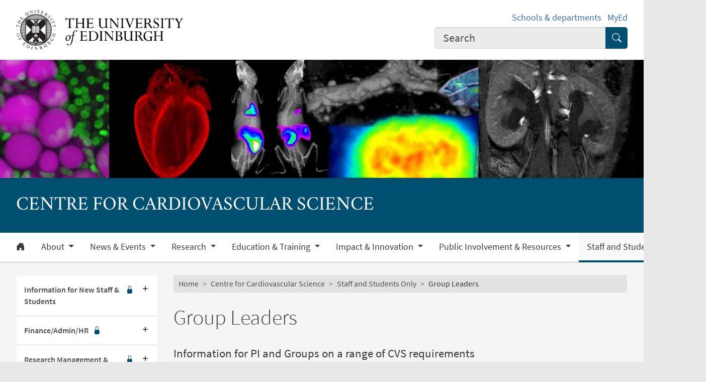

--- FILE ---
content_type: text/html; charset=UTF-8
request_url: https://cardiovascular-science.ed.ac.uk/staff-students-only/group-leaders
body_size: 26093
content:
<!DOCTYPE html>
<html lang="en" dir="ltr" prefix="content: http://purl.org/rss/1.0/modules/content/  dc: http://purl.org/dc/terms/  foaf: http://xmlns.com/foaf/0.1/  og: http://ogp.me/ns#  rdfs: http://www.w3.org/2000/01/rdf-schema#  schema: http://schema.org/  sioc: http://rdfs.org/sioc/ns#  sioct: http://rdfs.org/sioc/types#  skos: http://www.w3.org/2004/02/skos/core#  xsd: http://www.w3.org/2001/XMLSchema# ">
<head>
  <meta charset="utf-8" />
<meta name="description" content="Information for PI and Groups on a range of CVS requirements" />
<link rel="canonical" href="https://cardiovascular-science.ed.ac.uk/staff-students-only/group-leaders" />
<meta name="robots" content="index, follow" />
<meta property="og:site_name" content="Centre for Cardiovascular Science" />
<meta property="og:url" content="https://cardiovascular-science.ed.ac.uk/staff-students-only/group-leaders" />
<meta property="og:title" content="Group Leaders | Centre for Cardiovascular Science | Centre for Cardiovascular Science" />
<meta property="og:description" content="Information for PI and Groups on a range of CVS requirements" />
<meta property="og:image" content="https://cardiovascular-science.ed.ac.uk/themes/upstream/wpp_theme/images/uoe-logo-centred-black.png" />
<meta property="og:image:width" content="200px" />
<meta property="og:image:height" content="200px" />
<meta name="Generator" content="Drupal 10 (https://www.drupal.org)" />
<meta name="MobileOptimized" content="width" />
<meta name="HandheldFriendly" content="true" />
<meta name="viewport" content="width=device-width, initial-scale=1.0" />
<script>
    const uoe_gtm_necessary_container_ids = ["GTM-NFKJG5GC","GTM-W53MQQV4"];
    const uoe_gtm_advertising_container_ids = ["GTM-TFH7FXR","GTM-WHQZZ56","GTM-P8ZBCXN"];
    const uoe_gtm_performance_container_ids = ["GTM-K98J2SB","GTM-TQN45VX","GTM-5P5K4D2"];
    // Necessary containers are always active.
    uoe_gtm_necessary_container_ids.forEach(function(container_id) {
      create_gtm_script_tag(container_id, 'necessary');
    });
    init_gtm();
    document.addEventListener('changed.uoe.consent', function (event) {
      switch (event.allowedList) {
      case 'advertising,necessary,performance':
        uoe_gtm_advertising_container_ids.forEach(function(container_id) {
          create_gtm_script_tag(container_id, 'advertising');
        });
        uoe_gtm_performance_container_ids.forEach(function(container_id) {
          create_gtm_script_tag(container_id, 'performance');
        });
        break
      case 'necessary,performance':
        uoe_gtm_performance_container_ids.forEach(function(container_id) {
          create_gtm_script_tag(container_id, 'performance');
        });
        break
      case 'advertising,necessary':
        uoe_gtm_advertising_container_ids.forEach(function(container_id) {
          create_gtm_script_tag(container_id, 'advertising');
        });
        break
      }
    })
    function create_gtm_script_tag(container_id, container_name) {
      var f = document.getElementsByTagName('script')[0];
      var j = document.createElement('script');
      j.async = true;
      j.className = 'uoe-edgel-gtm-container-script';
      j.id = 'uoe_edgel_gtm_' + container_name + '_' + container_id;
      j.src = 'https://www.googletagmanager.com/gtm.js?id=' + container_id;
      f.parentNode.insertBefore(j, f);
      init_gtm();
    }
    function init_gtm() {
      window.dataLayer = window.dataLayer || [];
      window.dataLayer.push({
        'gtm.start': new Date().getTime(),
        event: 'gtm.js'
      });
    }
  </script>
<link rel="icon" href="/themes/upstream/wpp_theme/images/favicon.ico" type="image/vnd.microsoft.icon" />

    <title>Group Leaders | Centre for Cardiovascular Science | Centre for Cardiovascular Science</title>
    <link rel="stylesheet" media="all" href="/sites/default/files/css/css_OM3BVySQ0XmNx4XvMGgnsLlPJddHQfq9shLwiKgywMk.css?delta=0&amp;language=en&amp;theme=wpp_theme&amp;include=eJxNyUEKwCAMRNELaXOkonWwhQkKiRVvX-jKzV-8b8scKjkZwvtgmvw9tJVBhNn76TcUglLBmDkQdTjKtipbTtyAqOlaH10HI08" />
<link rel="stylesheet" media="all" href="/sites/default/files/css/css_10C99-ZoJ_f_3mjVf7WqJ1xmLyJtFF1LUD_423UCfeI.css?delta=1&amp;language=en&amp;theme=wpp_theme&amp;include=eJxNyUEKwCAMRNELaXOkonWwhQkKiRVvX-jKzV-8b8scKjkZwvtgmvw9tJVBhNn76TcUglLBmDkQdTjKtipbTtyAqOlaH10HI08" />

      
</head>
<body class="page-node--landing_page node--migrated">
<a href="#main-content" class="skip-link">
  Skip to main content
</a>

  <div class="dialog-off-canvas-main-canvas" data-off-canvas-main-canvas>
    <!-- Google Tag Manager (noscript) service (necessary, service)-->
<noscript>
      <iframe
        id="uoe_edgel_gtm_noscript_GTM-NFKJG5GC"
        class="uoe-edgel-gtm-container-noscript"
        src="https://www.googletagmanager.com/ns.html?id=GTM-NFKJG5GC"
        height="0"
        width="0"
        style="display:none;visibility:hidden"
    ></iframe>
      <iframe
        id="uoe_edgel_gtm_noscript_ GTM-W53MQQV4"
        class="uoe-edgel-gtm-container-noscript"
        src="https://www.googletagmanager.com/ns.html?id= GTM-W53MQQV4"
        height="0"
        width="0"
        style="display:none;visibility:hidden"
    ></iframe>
      <iframe
        id="uoe_edgel_gtm_noscript_"
        class="uoe-edgel-gtm-container-noscript"
        src="https://www.googletagmanager.com/ns.html?id="
        height="0"
        width="0"
        style="display:none;visibility:hidden"
    ></iframe>
  </noscript>
<!-- End Google Tag Manager (noscript) (necessary, service) -->

<header role="banner" class="masthead">
  <div class="container-masthead">
    <div class="row">
      <div class="col-md-7 col-lg-8">
        <a href="https://www.ed.ac.uk/">
          <img class="masthead-logo" src="/themes/upstream/wpp_theme/images/logo.png" alt="The University of Edinburgh home">
        </a>
      </div>
              <div class="col-md-5 col-lg-4">
          <div class="masthead-text">
            <ul class="list-inline">
              <li class="list-inline-item">
                <a href="https://www.ed.ac.uk/schools-departments">Schools &amp; departments</a>
              </li>
              <li class="list-inline-item">
                <a href="https://www.myed.ed.ac.uk/">MyEd</a>
              </li>
            </ul>
          </div>
          <div role="search" class="masthead-search">
            <form action="https://search.ed.ac.uk/" method="get">
              <div class="input-group input-group-lg">
                <input type="search" aria-label="Input your search term" placeholder="Search" class="form-control"
                       data-bs-items="4" data-provide="uoe-search" name="q" autocomplete="off" spellcheck="true"
                       dir="auto"/>
                <button class="btn btn-search" type="submit">
                  <span class="visually-hidden">Submit search</span>
                </button>
              </div>
            </form>
          </div>
        </div>
          </div>
  </div>
  
        
          <div class="masthead-hero">
      <div class="masthead-banner">
        <picture>
                  <source srcset="/sites/default/files/styles/banner_1500x275/public/banner/cvs_banner_v1_0.jpg.webp?itok=uod092Db 1x" media="only screen and (min-width: 1200px)" type="image/webp" width="1500" height="275"/>
              <source srcset="/sites/default/files/styles/banner_1200x220/public/banner/cvs_banner_v1_0.jpg.webp?itok=YzpdPCp- 1x" media="all and (min-width: 992px)" type="image/webp" width="1200" height="220"/>
              <source srcset="/sites/default/files/styles/banner_992x182/public/banner/cvs_banner_v1_0.jpg.webp?itok=upUzrsGm 1x" media="all and (min-width: 768px)" type="image/webp" width="992" height="182"/>
              <source srcset="/sites/default/files/styles/banner_768x141/public/banner/cvs_banner_v1_0.jpg.webp?itok=XVLiT5Fw 1x" media="all and (min-width: 576px)" type="image/webp" width="768" height="141"/>
                  <img class="masthead-hero-image" width="315" height="70" src="/sites/default/files/styles/banner_315x70/public/banner/cvs_banner_v1_0.jpg.jpg?itok=mlxawu2P" alt="" loading="lazy" typeof="foaf:Image" />

  </picture>


          </div>
  
      <div class="masthead-title">
              <span class="h1">Centre for Cardiovascular Science</span>
                  </div>
  
</div>

  
      <div class="navbar-light bg-white uoe-mega-menu">
        <div>
    <nav class="uoe-nav navbar navbar-expand-md py-0 uoe-mega-menu-block" role="navigation"
     aria-labelledby="navbarDropdown" id="block-subsitemenu">
            
  <h2 class="visually-hidden" id="block-subsitemenu-menu">Subsite menu</h2>
  

    <div class="container-fluid navbar-light bg-white uoe-mega-menu flex-wrap justify-content-start">
            
  
    
<ul data-block="nav_main" class="navbar-nav me-auto ps-lg-0">

  
        
                                          
       
            
          <li class="nav-item dropdown position-static">

            
                          <a href="/node/80687" class="nav-link dropdown-toggle px-3 text-dark level-1">            <i class="bi-house-door-fill" alt="Home" title="Back to homepage"></i><span class="visually-hidden">Home</span>
          </a>

            
          
          </li>
        
                        
       
            
          <li class="nav-item dropdown position-static menu-item--expanded">

            
            
              <a href="/about" class="nav-link dropdown-toggle px-3 text-dark level-1" role="button" data-bs-toggle="dropdown" aria-expanded="false" id="navbarDropdown" data-drupal-link-system-path="node/89938">          About
        </a>

            <div class="dropdown-menu w-100 container">
              <div class="container mega-dropdown">
                <div class="row my-md-2">
                  <div class="col">
                    <ul>
                      <li><a class="dropdown-item text-wrap text-brand overview-link" href="/about">          About
        <i class="bi-chevron-right" aria-hidden="true"></i></a></li>
                    </ul>
                  </div>
                </div>

                
  
    
  <ul>

    <div class="row row-cols-1 row-cols-md-2 row-cols-lg-4 my-md-2 menu-section">

      
        
                        
       
            <div class="col mb-md-5 menu-col px-0">
              <ul>

                                <li>

                  
                                      <a  class="dropdown-item text-wrap text-dark fw-bold level-2" href="/about/mission-statement">          Mission Statement
        </a>

                                  </li>
              </ul>
            </div>

          
          </li>
        
                        
       
            <div class="col mb-md-5 menu-col px-0">
              <ul>

                                <li>

                  
                                      <a  class="dropdown-item text-wrap text-dark fw-bold level-2" href="/about/cvs-location">          CVS Location
        </a>

                                  </li>
              </ul>
            </div>

          
          </li>
              </ul>
            

            
          
          </li>
        
                        
       
            
          <li class="nav-item dropdown position-static menu-item--expanded">

            
            
              <a href="/news-events" class="nav-link dropdown-toggle px-3 text-dark level-1" role="button" data-bs-toggle="dropdown" aria-expanded="false" id="navbarDropdown" data-drupal-link-system-path="node/89772">          News &amp; Events
        </a>

            <div class="dropdown-menu w-100 container">
              <div class="container mega-dropdown">
                <div class="row my-md-2">
                  <div class="col">
                    <ul>
                      <li><a class="dropdown-item text-wrap text-brand overview-link" href="/news-events">          News &amp; Events
        <i class="bi-chevron-right" aria-hidden="true"></i></a></li>
                    </ul>
                  </div>
                </div>

                
  
    
  <ul>

    <div class="row row-cols-1 row-cols-md-2 row-cols-lg-4 my-md-2 menu-section">

      
        
                        
       
            <div class="col mb-md-5 menu-col px-0">
              <ul>

                                <li class="menu-item--collapsed">

                  
                                      <a  class="menu-item--collapsed dropdown-item text-wrap text-dark fw-bold level-2" href="/news-events/news">          News
        </a>

                                  </li>
              </ul>
            </div>

          
          </li>
        
                        
       
            <div class="col mb-md-5 menu-col px-0">
              <ul>

                                <li class="menu-item--collapsed">

                  
                                      <a  class="menu-item--collapsed dropdown-item text-wrap text-dark fw-bold level-2" href="/news-events/events">          Events
        </a>

                                  </li>
              </ul>
            </div>

          
          </li>
              </ul>
            

            
          
          </li>
        
                        
       
            
          <li class="nav-item dropdown position-static menu-item--expanded">

            
            
              <a href="/research" class="nav-link dropdown-toggle px-3 text-dark level-1" role="button" data-bs-toggle="dropdown" aria-expanded="false" id="navbarDropdown" data-drupal-link-system-path="node/89770">          Research
        </a>

            <div class="dropdown-menu w-100 container">
              <div class="container mega-dropdown">
                <div class="row my-md-2">
                  <div class="col">
                    <ul>
                      <li><a class="dropdown-item text-wrap text-brand overview-link" href="/research">          Research
        <i class="bi-chevron-right" aria-hidden="true"></i></a></li>
                    </ul>
                  </div>
                </div>

                
  
    
  <ul>

    <div class="row row-cols-1 row-cols-md-2 row-cols-lg-4 my-md-2 menu-section">

      
        
                        
       
            <div class="col mb-md-5 menu-col px-0">
              <ul>

                                <li class="menu-item--collapsed">

                  
                                      <a  class="menu-item--collapsed dropdown-item text-wrap text-dark fw-bold level-2" href="/research/research-themes">          Main Research Themes
        </a>

                                  </li>
              </ul>
            </div>

          
          </li>
        
                        
       
            <div class="col mb-md-5 menu-col px-0">
              <ul>

                                <li class="menu-item--collapsed">

                  
                                      <a  class="menu-item--collapsed dropdown-item text-wrap text-dark fw-bold level-2" href="/research/cvs-bhf-centres">          BHF Centres
        </a>

                                  </li>
              </ul>
            </div>

          
          </li>
        
                        
       
            <div class="col mb-md-5 menu-col px-0">
              <ul>

                                <li>

                  
                                      <a  class="dropdown-item text-wrap text-dark fw-bold level-2" href="/research/edinburgh-clinical-toxicology">          Edinburgh Clinical Toxicology
        </a>

                                  </li>
              </ul>
            </div>

          
          </li>
        
                        
       
            <div class="col mb-md-5 menu-col px-0">
              <ul>

                                <li>

                  
                                      <a  class="dropdown-item text-wrap text-dark fw-bold level-2" href="/research/bioinformatics-core-facility">          Bioinformatics Core Facility
        </a>

                                  </li>
              </ul>
            </div>

          
          </li>
        
                        
       
            <div class="col mb-md-5 menu-col px-0">
              <ul>

                                <li class="menu-item--collapsed">

                  
                                      <a  class="menu-item--collapsed dropdown-item text-wrap text-dark fw-bold level-2" href="/research/biomarker-lab">          Biomarker Lab
        </a>

                                  </li>
              </ul>
            </div>

          
          </li>
        
                        
       
            <div class="col mb-md-5 menu-col px-0">
              <ul>

                                <li>

                  
                                      <a  class="dropdown-item text-wrap text-dark fw-bold level-2" href="/research/mass-spec">          Mass Spectrometry Core Facility
        </a>

                                  </li>
              </ul>
            </div>

          
          </li>
        
                        
       
            <div class="col mb-md-5 menu-col px-0">
              <ul>

                                <li class="menu-item--collapsed">

                  
                                      <a  class="menu-item--collapsed dropdown-item text-wrap text-dark fw-bold level-2" href="/research/research-ethics-integrity">          Research Ethics and Integrity
        </a>

                                  </li>
              </ul>
            </div>

          
          </li>
              </ul>
            

            
          
          </li>
        
                        
       
            
          <li class="nav-item dropdown position-static menu-item--expanded">

            
            
              <a href="/education-training" class="nav-link dropdown-toggle px-3 text-dark level-1" role="button" data-bs-toggle="dropdown" aria-expanded="false" id="navbarDropdown" data-drupal-link-system-path="node/89895">          Education &amp; Training
        </a>

            <div class="dropdown-menu w-100 container">
              <div class="container mega-dropdown">
                <div class="row my-md-2">
                  <div class="col">
                    <ul>
                      <li><a class="dropdown-item text-wrap text-brand overview-link" href="/education-training">          Education &amp; Training
        <i class="bi-chevron-right" aria-hidden="true"></i></a></li>
                    </ul>
                  </div>
                </div>

                
  
    
  <ul>

    <div class="row row-cols-1 row-cols-md-2 row-cols-lg-4 my-md-2 menu-section">

      
        
                        
       
            <div class="col mb-md-5 menu-col px-0">
              <ul>

                                <li class="menu-item--collapsed">

                  
                                      <a  class="menu-item--collapsed dropdown-item text-wrap text-dark fw-bold level-2" href="/education-training/prospective-students">          Prospective Students
        </a>

                                  </li>
              </ul>
            </div>

          
          </li>
        
                        
       
            <div class="col mb-md-5 menu-col px-0">
              <ul>

                                <li class="menu-item--collapsed">

                  
                                      <a  class="menu-item--collapsed dropdown-item text-wrap text-dark fw-bold level-2" href="/education-training/current-students">          Current Students
        </a>

                                  </li>
              </ul>
            </div>

          
          </li>
              </ul>
            

            
          
          </li>
        
                        
       
            
          <li class="nav-item dropdown position-static menu-item--expanded">

            
            
              <a href="/impact-innovation" class="nav-link dropdown-toggle px-3 text-dark level-1" role="button" data-bs-toggle="dropdown" aria-expanded="false" id="navbarDropdown" data-drupal-link-system-path="node/89896">          Impact &amp; Innovation
        </a>

            <div class="dropdown-menu w-100 container">
              <div class="container mega-dropdown">
                <div class="row my-md-2">
                  <div class="col">
                    <ul>
                      <li><a class="dropdown-item text-wrap text-brand overview-link" href="/impact-innovation">          Impact &amp; Innovation
        <i class="bi-chevron-right" aria-hidden="true"></i></a></li>
                    </ul>
                  </div>
                </div>

                
  
    
  <ul>

    <div class="row row-cols-1 row-cols-md-2 row-cols-lg-4 my-md-2 menu-section">

      
        
                        
       
            <div class="col mb-md-5 menu-col px-0">
              <ul>

                                <li>

                  
                                      <a  class="dropdown-item text-wrap text-dark fw-bold level-2" href="/impact-innovation/impact-case-studies">          Impact Case Studies
        </a>

                                  </li>
              </ul>
            </div>

          
          </li>
        
                        
       
            <div class="col mb-md-5 menu-col px-0">
              <ul>

                                <li>

                  
                                      <a  class="dropdown-item text-wrap text-dark fw-bold level-2" href="/impact-innovation/industry-case-studies">          Key Areas of Expertise
        </a>

                                  </li>
              </ul>
            </div>

          
          </li>
        
                        
       
            <div class="col mb-md-5 menu-col px-0">
              <ul>

                                <li>

                  
                                      <a  class="dropdown-item text-wrap text-dark fw-bold level-2" href="/impact-innovation/medicines-discovery">          Medicines Discovery
        </a>

                                  </li>
              </ul>
            </div>

          
          </li>
        
                        
       
            <div class="col mb-md-5 menu-col px-0">
              <ul>

                                <li>

                  
                                      <a  class="dropdown-item text-wrap text-dark fw-bold level-2" href="/impact-innovation/resources-for-industry-partners">          Resources for Industry Partners
        </a>

                                  </li>
              </ul>
            </div>

          
          </li>
              </ul>
            

            
          
          </li>
        
                        
       
            
          <li class="nav-item dropdown position-static menu-item--expanded">

            
            
              <a href="/public-involvement-resources" class="nav-link dropdown-toggle px-3 text-dark level-1" role="button" data-bs-toggle="dropdown" aria-expanded="false" id="navbarDropdown" data-drupal-link-system-path="node/89899">          Public Involvement &amp; Resources
        </a>

            <div class="dropdown-menu w-100 container">
              <div class="container mega-dropdown">
                <div class="row my-md-2">
                  <div class="col">
                    <ul>
                      <li><a class="dropdown-item text-wrap text-brand overview-link" href="/public-involvement-resources">          Public Involvement &amp; Resources
        <i class="bi-chevron-right" aria-hidden="true"></i></a></li>
                    </ul>
                  </div>
                </div>

                
  
    
  <ul>

    <div class="row row-cols-1 row-cols-md-2 row-cols-lg-4 my-md-2 menu-section">

      
        
                        
       
            <div class="col mb-md-5 menu-col px-0">
              <ul>

                                <li class="menu-item--collapsed">

                  
                                      <a  class="menu-item--collapsed dropdown-item text-wrap text-dark fw-bold level-2" href="/public-involvement-resources/public-engagement-news">          Public Engagement News
        </a>

                                  </li>
              </ul>
            </div>

          
          </li>
        
                        
       
            <div class="col mb-md-5 menu-col px-0">
              <ul>

                                <li>

                  
                                      <a  class="dropdown-item text-wrap text-dark fw-bold level-2" href="/public-involvement-resources/lets-talk-about-health-lecture-series">          Let&#039;s Talk About Health - Lecture Series
        </a>

                                  </li>
              </ul>
            </div>

          
          </li>
        
                        
       
            <div class="col mb-md-5 menu-col px-0">
              <ul>

                                <li>

                  
                                      <a  class="dropdown-item text-wrap text-dark fw-bold level-2" href="/public-involvement-resources/pe-resources">          PE Support &amp; Resources
        </a>

                                  </li>
              </ul>
            </div>

          
          </li>
        
                        
       
            <div class="col mb-md-5 menu-col px-0">
              <ul>

                                <li>

                  
                                      <a  class="dropdown-item text-wrap text-dark fw-bold level-2" href="/public-involvement-resources/school-visits-tours">          Lab Tours &amp; School Visits
        </a>

                                  </li>
              </ul>
            </div>

          
          </li>
        
                        
       
            <div class="col mb-md-5 menu-col px-0">
              <ul>

                                <li>

                  
                                      <a  class="dropdown-item text-wrap text-dark fw-bold level-2" href="/public-involvement-resources/patient-public-involvement-ppi">          Patient &amp; Public Involvement (PPI)
        </a>

                                  </li>
              </ul>
            </div>

          
          </li>
        
                        
       
            <div class="col mb-md-5 menu-col px-0">
              <ul>

                                <li>

                  
                                      <a  class="dropdown-item text-wrap text-dark fw-bold level-2" href="/public-involvement-resources/cvs-bhf-fundraising-group">          CVS BHF Fundraising Group
        </a>

                                  </li>
              </ul>
            </div>

          
          </li>
        
                        
       
            <div class="col mb-md-5 menu-col px-0">
              <ul>

                                <li>

                  
                                      <a  class="dropdown-item text-wrap text-dark fw-bold level-2" href="/public-involvement-resources/science-insights">          Science Insights
        </a>

                                  </li>
              </ul>
            </div>

          
          </li>
              </ul>
            

            
          
          </li>
        
                                          
       
            
          <li class="nav-item dropdown position-static menu-item--expanded menu-item--active-trail">

            
            
              <a href="/staff-students-only" class="nav-link dropdown-toggle px-3 text-dark level-1" role="button" data-bs-toggle="dropdown" aria-expanded="false" id="navbarDropdown" data-drupal-link-system-path="node/105441">            Staff and Students Only <i class="bi-lock-fill text-brand" aria-hidden="true"></i>
          </a>

            <div class="dropdown-menu w-100 container">
              <div class="container mega-dropdown">
                <div class="row my-md-2">
                  <div class="col">
                    <ul>
                      <li><a class="dropdown-item text-wrap text-brand overview-link" href="/staff-students-only">            Staff and Students Only <i class="bi-lock-fill text-brand" aria-hidden="true"></i>
          <i class="bi-chevron-right" aria-hidden="true"></i></a></li>
                    </ul>
                  </div>
                </div>

                
  
    
  <ul>

    <div class="row row-cols-1 row-cols-md-2 row-cols-lg-4 my-md-2 menu-section">

      
        
                                          
       
            <div class="col mb-md-5 menu-col px-0">
              <ul>

                                <li class="menu-item--collapsed">

                  
                                      <a  class="menu-item--collapsed dropdown-item text-wrap text-dark fw-bold level-2" href="/staff-students-only/information-for-new-staff-students">            Information for New Staff &amp; Students <i class="bi-lock-fill text-brand" aria-hidden="true"></i>
          </a>

                                  </li>
              </ul>
            </div>

          
          </li>
        
                                          
       
            <div class="col mb-md-5 menu-col px-0">
              <ul>

                                <li class="menu-item--collapsed">

                  
                                      <a  class="menu-item--collapsed dropdown-item text-wrap text-dark fw-bold level-2" href="/staff-students-only/finance-admin-hr">            Finance/Admin/HR <i class="bi-lock-fill text-brand" aria-hidden="true"></i>
          </a>

                                  </li>
              </ul>
            </div>

          
          </li>
        
                                          
       
            <div class="col mb-md-5 menu-col px-0">
              <ul>

                                <li class="menu-item--collapsed">

                  
                                      <a  class="menu-item--collapsed dropdown-item text-wrap text-dark fw-bold level-2" href="/staff-students-only/research-support">            Research Management &amp; Support <i class="bi-lock-fill text-brand" aria-hidden="true"></i>
          </a>

                                  </li>
              </ul>
            </div>

          
          </li>
        
                                          
       
            <div class="col mb-md-5 menu-col px-0">
              <ul>

                                <li class="menu-item--collapsed">

                  
                                      <a  class="menu-item--collapsed dropdown-item text-wrap text-dark fw-bold level-2" href="/staff-students-only/lab-management">            Lab Management <i class="bi-lock-fill text-brand" aria-hidden="true"></i>
          </a>

                                  </li>
              </ul>
            </div>

          
          </li>
        
                                          
       
            <div class="col mb-md-5 menu-col px-0">
              <ul>

                                <li class="menu-item--collapsed">

                  
                                      <a  class="menu-item--collapsed dropdown-item text-wrap text-dark fw-bold level-2" href="/staff-students-only/working-with-laboratory-animals">            Working with Laboratory Animals <i class="bi-lock-fill text-brand" aria-hidden="true"></i>
          </a>

                                  </li>
              </ul>
            </div>

          
          </li>
        
                        
       
            <div class="col mb-md-5 menu-col px-0">
              <ul>

                                <li class="menu-item--collapsed menu-item--active-trail">

                  
                                      <a  class="menu-item--collapsed menu-item--active-trail dropdown-item text-wrap text-dark fw-bold level-2" href="/staff-students-only/group-leaders">          Group Leaders
        </a>

                                  </li>
              </ul>
            </div>

          
          </li>
        
                        
       
            <div class="col mb-md-5 menu-col px-0">
              <ul>

                                <li class="menu-item--collapsed">

                  
                                      <a  class="menu-item--collapsed dropdown-item text-wrap text-dark fw-bold level-2" href="/staff-students-only/health-and-safety">          CVS Health and Safety
        </a>

                                  </li>
              </ul>
            </div>

          
          </li>
        
                                          
       
            <div class="col mb-md-5 menu-col px-0">
              <ul>

                                <li class="menu-item--collapsed">

                  
                                      <a  class="menu-item--collapsed dropdown-item text-wrap text-dark fw-bold level-2" href="/staff-students-only/cvs-seminar-symposium-committee">            CVS Seminar and Symposium Committee <i class="bi-lock-fill text-brand" aria-hidden="true"></i>
          </a>

                                  </li>
              </ul>
            </div>

          
          </li>
              </ul>
            

            
          
          </li>
              </ul>
            



      </div>
</nav>
<nav class="uoe-nav navbar navbar-expand-md py-0 uoe-mega-menu-block" role="navigation"
     aria-labelledby="block-subsitemobilemenu-menu" id="block-subsitemobilemenu">
            
  <h2 class="visually-hidden" id="block-subsitemobilemenu-menu">Subsite mobile menu</h2>
  

    <div class="container-fluid navbar-light bg-white uoe-mega-menu flex-wrap justify-content-start">
          
  
  
    
<ul data-block="nav_main subsitemobilemenu" class="uoe-nav navbar-nav me-auto ps-lg-0 collapse" id="uoe-452460">
  
    
        
    
    
    <li>

      
              <a  class="uoe-nav-link collapsed uoe-nav-link-root side-level-1" href="/node/80687">      Home
    </a>
      
      
      
        
    
    
    <li class="menu-item--expanded">

      
      
                <div class="mob-menu-link-btn-group btn-group d-flex" role="group">
          <a  class="menu-item--expanded uoe-nav-link collapsed uoe-nav-link-root side-level-1 has-children mob-menu-link w-100"
            href="/about">
                  About
    
          </a>

                              <button type="button" class="btn btn-lg dropdown-toggle-split uoe-nav-link-btn-root"
                  data-bs-toggle="collapse" data-bs-target="#menu-item-145288657"
                  aria-expanded="false"
                  aria-label="Expand submenu">
            <i class="bi-plus" aria-hidden="true"></i>
            <span class="visually-hidden">Expand/collapse submenu</span>
          </button>
        </div>
        <div class="collapse " id="menu-item-145288657">
          <ul class="btn-toggle-nav">
              
  
      <ul>
    
    
        
    
      
    <li class="side-level-2 collapsed">

                    <a  class="side-level-2 collapsed uoe-nav-link uoe-nav-link-ancestor" href="/about/mission-statement">      Mission Statement
    </a>

      
      
      
        
    
      
    <li class="side-level-2 collapsed">

                    <a  class="side-level-2 collapsed uoe-nav-link uoe-nav-link-ancestor" href="/about/cvs-location">      CVS Location
    </a>

      
      
        </ul>
    
          </ul>
        </div>
      
      
      
        
    
    
    <li class="menu-item--expanded">

      
      
                <div class="mob-menu-link-btn-group btn-group d-flex" role="group">
          <a  class="menu-item--expanded uoe-nav-link collapsed uoe-nav-link-root side-level-1 has-children mob-menu-link w-100"
            href="/news-events">
                  News &amp; Events
    
          </a>

                              <button type="button" class="btn btn-lg dropdown-toggle-split uoe-nav-link-btn-root"
                  data-bs-toggle="collapse" data-bs-target="#menu-item-309122115"
                  aria-expanded="false"
                  aria-label="Expand submenu">
            <i class="bi-plus" aria-hidden="true"></i>
            <span class="visually-hidden">Expand/collapse submenu</span>
          </button>
        </div>
        <div class="collapse " id="menu-item-309122115">
          <ul class="btn-toggle-nav">
              
  
      <ul>
    
    
        
    
      
    <li class="side-level-2 menu-item--expanded collapsed">

            
        
        <div class="mob-menu-link-btn-group btn-group d-flex" role="group">
          <a  class="side-level-2 menu-item--expanded collapsed uoe-nav-link uoe-nav-link-ancestor has-children mob-menu-link w-100"
            href="/news-events/news">
                  News
    
          </a>

                              <button type="button" class="btn btn-lg dropdown-toggle-split uoe-nav-link-btn-ancestor"
                  data-bs-toggle="collapse" data-bs-target="#menu-item-153366165"
                  aria-expanded="false"
                  aria-label="Expand submenu">
            <i class="bi-plus" aria-hidden="true"></i>
            <span class="visually-hidden">Expand/collapse submenu</span>
          </button>
        </div>
        <div class="collapse " id="menu-item-153366165">
          <ul class="btn-toggle-nav">

              
  
      <ul>
    
    
        
    
      
    <li class="side-level-3 collapsed">

                    <a  class="side-level-3 collapsed uoe-nav-link uoe-nav-link-ancestor" href="/news-events/news/cvs-receives-5-million-funding-bhf">      24 May 2024. CVS receives £5 million funding from BHF
    </a>

      
      
      
        
    
      
    <li class="side-level-3 collapsed">

                    <a  class="side-level-3 collapsed uoe-nav-link uoe-nav-link-ancestor" href="/news-events/news/welcome-elizabeth-haythorne">      17 October 2023. Welcome: Elizabeth Haythorne
    </a>

      
      
      
        
    
      
    <li class="side-level-3 collapsed">

                    <a  class="side-level-3 collapsed uoe-nav-link uoe-nav-link-ancestor" href="/news-events/news/launch-free-infographic-antenatal-corticosteroids">      05 April 2022. Launch of a free infographic on the use of antenatal corticosteroids
    </a>

      
      
      
        
    
      
    <li class="side-level-3 collapsed">

                    <a  class="side-level-3 collapsed uoe-nav-link uoe-nav-link-ancestor" href="/news-events/news/clinical-trials-mechanistic-studies">      29 March 2022. Risks of running clinical trials without prior mechanistic studies
    </a>

      
      
      
        
    
      
    <li class="side-level-3 collapsed">

                    <a  class="side-level-3 collapsed uoe-nav-link uoe-nav-link-ancestor" href="/news-events/news/research-insights-brain-scanning">      2 March 2022. Research Insights - &#039;Brain scanning: a lifetime in an image&#039;
    </a>

      
      
      
        
    
      
    <li class="side-level-3 collapsed">

                    <a  class="side-level-3 collapsed uoe-nav-link uoe-nav-link-ancestor" href="/news-events/news/edinburgh-pregnancy-research-team-new-website">      28 February 2022. Edinburgh Pregnancy Research Team launches new website
    </a>

      
      
      
        
    
      
    <li class="side-level-3 collapsed">

                    <a  class="side-level-3 collapsed uoe-nav-link uoe-nav-link-ancestor" href="/news-events/news/long-term-use-paracetamol-high-blood-pressure">      8 February 2022. Long-term use of paracetamol linked with high blood pressure
    </a>

      
      
      
        
    
      
    <li class="side-level-3 collapsed">

                    <a  class="side-level-3 collapsed uoe-nav-link uoe-nav-link-ancestor" href="/news-events/news/pioneering-imaging-techniques-scarring-heart">      2 February 2022. Pioneering imaging techniques to study scarring tissue in the heart
    </a>

      
      
      
        
    
      
    <li class="side-level-3 collapsed">

                    <a  class="side-level-3 collapsed uoe-nav-link uoe-nav-link-ancestor" href="/news-events/news/ai-assisted-heart-attack-tool">      23 June 2021. CVS wins government funding for AI-assisted heart attack diagnosis tool
    </a>

      
      
      
        
    
      
    <li class="side-level-3 collapsed">

                    <a  class="side-level-3 collapsed uoe-nav-link uoe-nav-link-ancestor" href="/news-events/news/prof-nick-mills-elected-to-prestigious-2021-academ">      20 May 2021. Prof Nick Mills elected to prestigious 2021 Academy of Medical Sciences Fellowship
    </a>

      
      
      
        
    
      
    <li class="side-level-3 collapsed">

                    <a  class="side-level-3 collapsed uoe-nav-link uoe-nav-link-ancestor" href="/news-events/news/research-integrity-team-staff-award">      19 Apr 2021. Research Integrity Team recognised for commitment to Equality, Diversity, and Inclusion
    </a>

      
      
      
        
    
      
    <li class="side-level-3 collapsed">

                    <a  class="side-level-3 collapsed uoe-nav-link uoe-nav-link-ancestor" href="/news-events/news/2020-news-highlights">      2020 CVS News Highlights
    </a>

      
      
      
        
    
      
    <li class="side-level-3 collapsed">

                    <a  class="side-level-3 collapsed uoe-nav-link uoe-nav-link-ancestor" href="/news-events/news/stress-pregnancy-baby-brain-development">      24 Nov 2020. Stress during pregnancy may influence baby brain development
    </a>

      
      
      
        
    
      
    <li class="side-level-3 collapsed">

                    <a  class="side-level-3 collapsed uoe-nav-link uoe-nav-link-ancestor" href="/news-events/news/pete-aldiss-tenovus-tst-lean-gene">      29 Sept 2020. Pete Aldiss awarded TENOVUS funding to study &#039;lean genes&#039; and obesity
    </a>

      
      
      
        
    
      
    <li class="side-level-3 collapsed">

                    <a  class="side-level-3 collapsed uoe-nav-link uoe-nav-link-ancestor" href="/news-events/news/covid-19-cvs-research">      Jul 2020. CVS scientists shift to COVID-19 cardiovascular research
    </a>

      
      
      
        
    
      
    <li class="side-level-3 collapsed">

                    <a  class="side-level-3 collapsed uoe-nav-link uoe-nav-link-ancestor" href="/news-events/news/bhf-ascus-phd-students-win-2020-pe-award">      18 Jun 2020. BHF and ASCUS PhD students win 2020 Public Engagement Award
    </a>

      
      
      
        
    
      
    <li class="side-level-3 collapsed">

                    <a  class="side-level-3 collapsed uoe-nav-link uoe-nav-link-ancestor" href="/news-events/news/covid-19-blood-clot-dangers">      26 May 2020. New research highlights blood clot dangers of COVID-19
    </a>

      
      
      
        
    
      
    <li class="side-level-3 collapsed">

                    <a  class="side-level-3 collapsed uoe-nav-link uoe-nav-link-ancestor" href="/news-events/news/dynabind-cvs-collaboration">      27 Apr 2020. DyNAbind and CVS enter collaboration agreement
    </a>

      
      
      
        
    
      
    <li class="side-level-3 collapsed">

                    <a  class="side-level-3 collapsed uoe-nav-link uoe-nav-link-ancestor" href="/news-events/news/abdominal-fat-prevents-sepsis">      27 Apr 2020. Abdominal fat tissue could prevent sepsis
    </a>

      
      
      
        
    
      
    <li class="side-level-3 collapsed">

                    <a  class="side-level-3 collapsed uoe-nav-link uoe-nav-link-ancestor" href="/news-events/news/jim-jefferies-scot-heart-2-trial">      19 Mar 2020. Jim Jefferies kicks off heart disease trial
    </a>

      
      
      
        
    
      
    <li class="side-level-3 collapsed">

                    <a  class="side-level-3 collapsed uoe-nav-link uoe-nav-link-ancestor" href="/news-events/news/mouse-islet-transplant-diabetes">      23 Jan 2020. Mouse cell research offers hope for diabetes treatment
    </a>

      
      
      
        
    
      
    <li class="side-level-3 collapsed">

                    <a  class="side-level-3 collapsed uoe-nav-link uoe-nav-link-ancestor" href="/news-events/news/new-imaging-technique-zebrafish-hearts">      18 Nov 2019. New imaging technique sheds light on zebrafish hearts
    </a>

      
      
      
        
    
      
    <li class="side-level-3 collapsed">

                    <a  class="side-level-3 collapsed uoe-nav-link uoe-nav-link-ancestor" href="/news-events/news/historic-moment-for-heart-attack-diagnosis">      2 Sept 2019. HiSTORIC moment for heart attack diagnosis
    </a>

      
      
      
        
    
      
    <li class="side-level-3 collapsed">

                    <a  class="side-level-3 collapsed uoe-nav-link uoe-nav-link-ancestor" href="/news-events/news/cvs-bhf-edinburgh-fringe-2019">      27 Aug 2019. CVS BHF workshops at Edinburgh Fringe Festival
    </a>

      
      
      
        
    
      
    <li class="side-level-3 collapsed">

                    <a  class="side-level-3 collapsed uoe-nav-link uoe-nav-link-ancestor" href="/news-events/news/baker-brittan-heart-regeneration-therapies">      31 Jul 2019. Key blood vessel discoveries could aid patient recovery after heart attack, two CVS studies suggest
    </a>

      
      
      
        
    
      
    <li class="side-level-3 collapsed">

                    <a  class="side-level-3 collapsed uoe-nav-link uoe-nav-link-ancestor" href="/news-events/news/diabetes-risk-in-babies-born-to-obese-mothers">      22 Jul 2019. Babies born to obese and overweight mothers face greater diabetes risk
    </a>

      
      
      
        
    
      
    <li class="side-level-3 collapsed">

                    <a  class="side-level-3 collapsed uoe-nav-link uoe-nav-link-ancestor" href="/news-events/news/nick-mills-bhf-research-fellow-of-year">      12 Jun 2019. Prof Nick Mills wins BHF Research Fellow of the Year Award
    </a>

      
      
      
        
    
      
    <li class="side-level-3 collapsed">

                    <a  class="side-level-3 collapsed uoe-nav-link uoe-nav-link-ancestor" href="/news-events/news/hannah-costello-education-legend">      22 May 2019. CVS Student named an “Education Legend” by VisitScotland
    </a>

      
      
      
        
    
      
    <li class="side-level-3 collapsed">

                    <a  class="side-level-3 collapsed uoe-nav-link uoe-nav-link-ancestor" href="/news-events/news/cvs-2019-edinburgh-science-festival">      20 April 2019. CVS Staff and Students demonstrate hands-on science at Edinburgh Science Festival
    </a>

      
      
      
        
    
      
    <li class="side-level-3 collapsed">

                    <a  class="side-level-3 collapsed uoe-nav-link uoe-nav-link-ancestor" href="/news-events/news/immune-cells-key-to-tackling-hypertension">      17 Jan 2019. Immune cells may be the key to tackling high blood pressure
    </a>

      
      
      
        
    
      
    <li class="side-level-3 collapsed">

                    <a  class="side-level-3 collapsed uoe-nav-link uoe-nav-link-ancestor" href="/news-events/news/cta-scans-reduce-heart-attack-rates">      30 Aug 2018. CTA scans reduce heart attack rates
    </a>

      
      
      
        
    
      
    <li class="side-level-3 collapsed">

                    <a  class="side-level-3 collapsed uoe-nav-link uoe-nav-link-ancestor" href="/news-events/news/first-randomised-trial-tests-criteria-used-to-diag">      28 Aug 2018. First randomised trial tests criteria used to diagnose heart attack
    </a>

      
      
      
        
    
      
    <li class="side-level-3 collapsed">

                    <a  class="side-level-3 collapsed uoe-nav-link uoe-nav-link-ancestor" href="/news-events/news/increasing-global-burden-hiv-associated-hd">      3 Jul 2018. The Increasing Global Burden of HIV-Associated Heart Disease
    </a>

      
      
      
        
    
      
    <li class="side-level-3 collapsed">

                    <a  class="side-level-3 collapsed uoe-nav-link uoe-nav-link-ancestor" href="/news-events/news/decreased-drug-hospital-admissions">      17 Jun 2018. Recent legislation linked to decreased numbers of drug-related hospital admissions
    </a>

      
      
      
        
    
      
    <li class="side-level-3 collapsed">

                    <a  class="side-level-3 collapsed uoe-nav-link uoe-nav-link-ancestor" href="/news-events/news/novel-approach-to-studying-calorie-burning-fat-tis">      29 May 2018. Novel approach to studying calorie-burning fat tissue could help counteract obesity
    </a>

      
      
        </ul>
    
          </ul>
        </div>

      
      
      
        
    
      
    <li class="side-level-2 menu-item--expanded collapsed">

            
        
        <div class="mob-menu-link-btn-group btn-group d-flex" role="group">
          <a  class="side-level-2 menu-item--expanded collapsed uoe-nav-link uoe-nav-link-ancestor has-children mob-menu-link w-100"
            href="/news-events/events">
                  Events
    
          </a>

                              <button type="button" class="btn btn-lg dropdown-toggle-split uoe-nav-link-btn-ancestor"
                  data-bs-toggle="collapse" data-bs-target="#menu-item-1604487318"
                  aria-expanded="false"
                  aria-label="Expand submenu">
            <i class="bi-plus" aria-hidden="true"></i>
            <span class="visually-hidden">Expand/collapse submenu</span>
          </button>
        </div>
        <div class="collapse " id="menu-item-1604487318">
          <ul class="btn-toggle-nav">

              
  
      <ul>
    
    
        
    
      
    <li class="side-level-3 collapsed">

                    <a  class="side-level-3 collapsed uoe-nav-link uoe-nav-link-ancestor" href="/news-events/events/ecr-event-and-cvs-symposium-2022">      ECR Event and CVS Symposium 2022
    </a>

      
      
      
        
    
      
    <li class="side-level-3 menu-item--expanded collapsed">

            
        
        <div class="mob-menu-link-btn-group btn-group d-flex" role="group">
          <a  class="side-level-3 menu-item--expanded collapsed uoe-nav-link uoe-nav-link-ancestor has-children mob-menu-link w-100"
            href="/news-events/events/cvs-symposium-2021">
                  CVS Symposium 2021
    
          </a>

                              <button type="button" class="btn btn-lg dropdown-toggle-split uoe-nav-link-btn-ancestor"
                  data-bs-toggle="collapse" data-bs-target="#menu-item-295856779"
                  aria-expanded="false"
                  aria-label="Expand submenu">
            <i class="bi-plus" aria-hidden="true"></i>
            <span class="visually-hidden">Expand/collapse submenu</span>
          </button>
        </div>
        <div class="collapse " id="menu-item-295856779">
          <ul class="btn-toggle-nav">

              
  
      <ul>
    
    
                  
    
      
    <li class="side-level-4 collapsed">

                    <a  class="side-level-4 collapsed uoe-nav-link uoe-nav-link-ancestor" href="/news-events/events/cvs-symposium-2021/cvs-symposium-2021-registration">        CVS Symposium 2021 - Registration <i class="bi-lock-fill text-brand" aria-hidden="true"></i>
      </a>

      
      
        </ul>
    
          </ul>
        </div>

      
      
      
        
    
      
    <li class="side-level-3 collapsed">

                    <a  class="side-level-3 collapsed uoe-nav-link uoe-nav-link-ancestor" href="/news-events/events/cvs-symposium-2020">      CVS Symposium 2020
    </a>

      
      
      
        
    
      
    <li class="side-level-3 menu-item--expanded collapsed">

            
        
        <div class="mob-menu-link-btn-group btn-group d-flex" role="group">
          <a  class="side-level-3 menu-item--expanded collapsed uoe-nav-link uoe-nav-link-ancestor has-children mob-menu-link w-100"
            href="/news-events/events/cvs-symposium-2019">
                  2019 CVS Symposium
    
          </a>

                              <button type="button" class="btn btn-lg dropdown-toggle-split uoe-nav-link-btn-ancestor"
                  data-bs-toggle="collapse" data-bs-target="#menu-item-1605457978"
                  aria-expanded="false"
                  aria-label="Expand submenu">
            <i class="bi-plus" aria-hidden="true"></i>
            <span class="visually-hidden">Expand/collapse submenu</span>
          </button>
        </div>
        <div class="collapse " id="menu-item-1605457978">
          <ul class="btn-toggle-nav">

              
  
      <ul>
    
    
                  
    
      
    <li class="side-level-4 collapsed">

                    <a  class="side-level-4 collapsed uoe-nav-link uoe-nav-link-ancestor" href="/news-events/events/cvs-symposium-2019/most-valued-technology">        Most Valued Technology Facility <i class="bi-lock-fill text-brand" aria-hidden="true"></i>
      </a>

      
      
      
                  
    
      
    <li class="side-level-4 collapsed">

                    <a  class="side-level-4 collapsed uoe-nav-link uoe-nav-link-ancestor" href="/news-events/events/cvs-symposium-2019/public-engagement-hero">        Public Engagement Hero <i class="bi-lock-fill text-brand" aria-hidden="true"></i>
      </a>

      
      
        </ul>
    
          </ul>
        </div>

      
      
      
        
    
      
    <li class="side-level-3 collapsed">

                    <a  class="side-level-3 collapsed uoe-nav-link uoe-nav-link-ancestor" href="/news-events/events/2019-piw-meeting">      2019 PET is Wonderful Annual Meeting
    </a>

      
      
        </ul>
    
          </ul>
        </div>

      
      
        </ul>
    
          </ul>
        </div>
      
      
      
        
    
    
    <li class="menu-item--expanded">

      
      
                <div class="mob-menu-link-btn-group btn-group d-flex" role="group">
          <a  class="menu-item--expanded uoe-nav-link collapsed uoe-nav-link-root side-level-1 has-children mob-menu-link w-100"
            href="/research">
                  Research
    
          </a>

                              <button type="button" class="btn btn-lg dropdown-toggle-split uoe-nav-link-btn-root"
                  data-bs-toggle="collapse" data-bs-target="#menu-item-1743349887"
                  aria-expanded="false"
                  aria-label="Expand submenu">
            <i class="bi-plus" aria-hidden="true"></i>
            <span class="visually-hidden">Expand/collapse submenu</span>
          </button>
        </div>
        <div class="collapse " id="menu-item-1743349887">
          <ul class="btn-toggle-nav">
              
  
      <ul>
    
    
        
    
      
    <li class="side-level-2 menu-item--expanded collapsed">

            
        
        <div class="mob-menu-link-btn-group btn-group d-flex" role="group">
          <a  class="side-level-2 menu-item--expanded collapsed uoe-nav-link uoe-nav-link-ancestor has-children mob-menu-link w-100"
            href="/research/research-themes">
                  Main Research Themes
    
          </a>

                              <button type="button" class="btn btn-lg dropdown-toggle-split uoe-nav-link-btn-ancestor"
                  data-bs-toggle="collapse" data-bs-target="#menu-item-896330545"
                  aria-expanded="false"
                  aria-label="Expand submenu">
            <i class="bi-plus" aria-hidden="true"></i>
            <span class="visually-hidden">Expand/collapse submenu</span>
          </button>
        </div>
        <div class="collapse " id="menu-item-896330545">
          <ul class="btn-toggle-nav">

              
  
      <ul>
    
    
        
    
      
    <li class="side-level-3 menu-item--expanded collapsed">

            
        
        <div class="mob-menu-link-btn-group btn-group d-flex" role="group">
          <a  class="side-level-3 menu-item--expanded collapsed uoe-nav-link uoe-nav-link-ancestor has-children mob-menu-link w-100"
            href="/research/research-themes/cvhd">
                  Coronary &amp; Valvular Heart Disease
    
          </a>

                              <button type="button" class="btn btn-lg dropdown-toggle-split uoe-nav-link-btn-ancestor"
                  data-bs-toggle="collapse" data-bs-target="#menu-item-1169249970"
                  aria-expanded="false"
                  aria-label="Expand submenu">
            <i class="bi-plus" aria-hidden="true"></i>
            <span class="visually-hidden">Expand/collapse submenu</span>
          </button>
        </div>
        <div class="collapse " id="menu-item-1169249970">
          <ul class="btn-toggle-nav">

              
  
      <ul>
    
    
        
    
      
    <li class="side-level-4 menu-item--expanded collapsed">

            
        
        <div class="mob-menu-link-btn-group btn-group d-flex" role="group">
          <a  class="side-level-4 menu-item--expanded collapsed uoe-nav-link uoe-nav-link-ancestor has-children mob-menu-link w-100"
            href="/research/research-themes/cvhd/cvhd-research-projects">
                  Coronary &amp; Valvular Heart Disease Research Projects
    
          </a>

                              <button type="button" class="btn btn-lg dropdown-toggle-split uoe-nav-link-btn-ancestor"
                  data-bs-toggle="collapse" data-bs-target="#menu-item-1158243091"
                  aria-expanded="false"
                  aria-label="Expand submenu">
            <i class="bi-plus" aria-hidden="true"></i>
            <span class="visually-hidden">Expand/collapse submenu</span>
          </button>
        </div>
        <div class="collapse " id="menu-item-1158243091">
          <ul class="btn-toggle-nav">

              
  
      <ul>
    
    
        
    
      
    <li class="side-level-5 collapsed">

                    <a  class="side-level-5 collapsed uoe-nav-link uoe-nav-link-ancestor" href="/research/research-themes/cvhd/cvhd-research-projects/11sshsd1-inhibition-acute-myocardial-infarction">      11ßHSD1 inhibition: a distinctive acute-myocardial infarction intervention
    </a>

      
      
      
        
    
      
    <li class="side-level-5 collapsed">

                    <a  class="side-level-5 collapsed uoe-nav-link uoe-nav-link-ancestor" href="/research/research-themes/cvhd/cvhd-research-projects/health-effects-air-pollution-asian-megacities">      The health effects of air pollution in Asian megacities
    </a>

      
      
      
        
    
      
    <li class="side-level-5 collapsed">

                    <a  class="side-level-5 collapsed uoe-nav-link uoe-nav-link-ancestor" href="/research/research-themes/cvhd/cvhd-research-projects/cardiac-troponin-coronary-heart-disease">      High-Sensitivity Cardiac Troponin and Coronary Heart Disease
    </a>

      
      
      
        
    
      
    <li class="side-level-5 collapsed">

                    <a  class="side-level-5 collapsed uoe-nav-link uoe-nav-link-ancestor" href="/research/research-themes/cvhd/cvhd-research-projects/cardiovascular-effects-engineered-nanoparticles">      The cardiovascular effects of engineered nanoparticles
    </a>

      
      
      
        
    
      
    <li class="side-level-5 collapsed">

                    <a  class="side-level-5 collapsed uoe-nav-link uoe-nav-link-ancestor" href="/research/research-themes/cvhd/cvhd-research-projects/vascular-effects-nanoparticles-air-pollution">      The vascular effects of nanoparticles in air pollution
    </a>

      
      
      
        
    
      
    <li class="side-level-5 collapsed">

                    <a  class="side-level-5 collapsed uoe-nav-link uoe-nav-link-ancestor" href="/research/research-themes/cvhd/cvhd-research-projects/phenotypic-analysis-mirnas-vessels-growth">      Phenotypic analysis of miRNAs to promote vessels growth
    </a>

      
      
      
        
    
      
    <li class="side-level-5 collapsed">

                    <a  class="side-level-5 collapsed uoe-nav-link uoe-nav-link-ancestor" href="/research/research-themes/cvhd/cvhd-research-projects/saltire-2-trial">      Saltire 2 Trial
    </a>

      
      
      
        
    
      
    <li class="side-level-5 collapsed">

                    <a  class="side-level-5 collapsed uoe-nav-link uoe-nav-link-ancestor" href="/research/research-themes/cvhd/cvhd-research-projects/maturation-specification-function-vascular-cells">      Assessing the maturation, specification and function of vascular endothelial cells derived from human embryonic stem cells
    </a>

      
      
      
        
    
      
    <li class="side-level-5 collapsed">

                    <a  class="side-level-5 collapsed uoe-nav-link uoe-nav-link-ancestor" href="/research/research-themes/cvhd/cvhd-research-projects/inflammation-zebrafish-heart-injury-repair">      The role of inflammation in zebrafish heart injury and repair
    </a>

      
      
      
        
    
      
    <li class="side-level-5 collapsed">

                    <a  class="side-level-5 collapsed uoe-nav-link uoe-nav-link-ancestor" href="/research/research-themes/cvhd/cvhd-research-projects/mri-abdominal-aorti">      The Magnetic resonance imaging for Abdominal Aortic Aneurysms to predict Rupture or Surgery (MA3RS) study
    </a>

      
      
      
        
    
      
    <li class="side-level-5 collapsed">

                    <a  class="side-level-5 collapsed uoe-nav-link uoe-nav-link-ancestor" href="/research/research-themes/cvhd/cvhd-research-projects/scot-heart-trial">      The Scottish COmputed Tomography of the HEART (SCOT-HEART) Trial
    </a>

      
      
      
        
    
      
    <li class="side-level-5 collapsed">

                    <a  class="side-level-5 collapsed uoe-nav-link uoe-nav-link-ancestor" href="/research/research-themes/cvhd/cvhd-research-projects/prediction-18f-fluoride-coronary-artery-plaque">      Prediction of 18F-Fluoride to Identify Ruptured High-risk Coronary Artery Plaques in Patients with Myocardial Infarction
    </a>

      
      
      
        
    
      
    <li class="side-level-5 collapsed">

                    <a  class="side-level-5 collapsed uoe-nav-link uoe-nav-link-ancestor" href="/research/research-themes/cvhd/cvhd-research-projects/evolved-trial">      EVOLVED Trial
    </a>

      
      
      
        
    
      
    <li class="side-level-5 collapsed">

                    <a  class="side-level-5 collapsed uoe-nav-link uoe-nav-link-ancestor" href="/research/research-themes/cvhd/cvhd-research-projects/manganese-enhanced-mri-myocardium">      Clinical Translation: Manganese-Enhanced MRI of the Myocardium
    </a>

      
      
      
        
    
      
    <li class="side-level-5 collapsed">

                    <a  class="side-level-5 collapsed uoe-nav-link uoe-nav-link-ancestor" href="/research/research-themes/cvhd/cvhd-research-projects/epigenetics-regulation-endothelial-cells-vasc-dis">      Epigenetics regulation of endothelial cells in vascular disease
    </a>

      
      
      
        
    
      
    <li class="side-level-5 collapsed">

                    <a  class="side-level-5 collapsed uoe-nav-link uoe-nav-link-ancestor" href="/research/research-themes/cvhd/cvhd-research-projects/regeneration-mechanisms-endothelial-cells-heart">      Understanding mechanisms of regeneration by resident endothelial cells in the post-ischaemic heart
    </a>

      
      
      
        
    
      
    <li class="side-level-5 collapsed">

                    <a  class="side-level-5 collapsed uoe-nav-link uoe-nav-link-ancestor" href="/research/research-themes/cvhd/cvhd-research-projects/extracellular-vesicle-mediated-delivery-rna">      Extracellular vesicle-mediated delivery of long non-coding RNA: Implications for vascular repair and regeneration
    </a>

      
      
      
        
    
      
    <li class="side-level-5 collapsed">

                    <a  class="side-level-5 collapsed uoe-nav-link uoe-nav-link-ancestor" href="/research/research-themes/cvhd/cvhd-research-projects/computational-approaches-lncrnas">      Computational approaches to study lncRNAs in vascular biology and disease
    </a>

      
      
      
        
    
      
    <li class="side-level-5 collapsed">

                    <a  class="side-level-5 collapsed uoe-nav-link uoe-nav-link-ancestor" href="/research/research-themes/cvhd/cvhd-research-projects/machines-myocardial-infarction-diagnosis">      Machine learning in myocardial infarction to improve diagnosis, risk prediction, and treatment decisions
    </a>

      
      
      
        
    
      
    <li class="side-level-5 collapsed">

                    <a  class="side-level-5 collapsed uoe-nav-link uoe-nav-link-ancestor" href="/research/research-themes/cvhd/cvhd-research-projects/high-steacs">      High-sensitivity cardiac troponin in the evaluation of suspected acute coronary syndrome (High-STEACS)
    </a>

      
      
      
        
    
      
    <li class="side-level-5 collapsed">

                    <a  class="side-level-5 collapsed uoe-nav-link uoe-nav-link-ancestor" href="/research/research-themes/cvhd/cvhd-research-projects/imaging-myocardial-infarction">      Imaging myocardial infarction
    </a>

      
      
      
        
    
      
    <li class="side-level-5 collapsed">

                    <a  class="side-level-5 collapsed uoe-nav-link uoe-nav-link-ancestor" href="/research/research-themes/cvhd/cvhd-research-projects/reactivating-ancestral-mammal-heart-regeneration">      Reactivating ancestral heart regeneration programs in mammals
    </a>

      
      
      
        
    
      
    <li class="side-level-5 collapsed">

                    <a  class="side-level-5 collapsed uoe-nav-link uoe-nav-link-ancestor" href="/research/research-themes/cvhd/cvhd-research-projects/vascmir">      VascmiR (Vascular remodelling and miRNA therapeutics)
    </a>

      
      
      
        
    
      
    <li class="side-level-5 collapsed">

                    <a  class="side-level-5 collapsed uoe-nav-link uoe-nav-link-ancestor" href="/research/research-themes/cvhd/cvhd-research-projects/marie-curie-iapp-ad-vec">      Marie Curie IAPP Project 324325: AD-VEC
    </a>

      
      
        </ul>
    
          </ul>
        </div>

      
      
      
        
    
      
    <li class="side-level-4 menu-item--expanded collapsed">

            
        
        <div class="mob-menu-link-btn-group btn-group d-flex" role="group">
          <a  class="side-level-4 menu-item--expanded collapsed uoe-nav-link uoe-nav-link-ancestor has-children mob-menu-link w-100"
            href="/research/research-themes/cvhd/cvhd-research-groups">
                  Coronary &amp; Valvular Heart Disease Research Groups
    
          </a>

                              <button type="button" class="btn btn-lg dropdown-toggle-split uoe-nav-link-btn-ancestor"
                  data-bs-toggle="collapse" data-bs-target="#menu-item-743595986"
                  aria-expanded="false"
                  aria-label="Expand submenu">
            <i class="bi-plus" aria-hidden="true"></i>
            <span class="visually-hidden">Expand/collapse submenu</span>
          </button>
        </div>
        <div class="collapse " id="menu-item-743595986">
          <ul class="btn-toggle-nav">

              
  
      <ul>
    
    
        
    
      
    <li class="side-level-5 collapsed">

                    <a  class="side-level-5 collapsed uoe-nav-link uoe-nav-link-ancestor" href="/research/research-themes/cvhd/cvhd-research-groups/andy-baker">      Andy Baker
    </a>

      
      
      
        
    
      
    <li class="side-level-5 collapsed">

                    <a  class="side-level-5 collapsed uoe-nav-link uoe-nav-link-ancestor" href="/research/research-themes/cvhd/cvhd-research-groups/cecile-benezech">      Cecile Benezech
    </a>

      
      
      
        
    
      
    <li class="side-level-5 collapsed">

                    <a  class="side-level-5 collapsed uoe-nav-link uoe-nav-link-ancestor" href="/research/research-themes/cvhd/cvhd-research-groups/mairi-brittan">      Mairi Brittan
    </a>

      
      
      
        
    
      
    <li class="side-level-5 collapsed">

                    <a  class="side-level-5 collapsed uoe-nav-link uoe-nav-link-ancestor" href="/research/research-themes/cvhd/cvhd-research-groups/andrea-caporali-research-group">      Andrea Caporali
    </a>

      
      
      
        
    
      
    <li class="side-level-5 collapsed">

                    <a  class="side-level-5 collapsed uoe-nav-link uoe-nav-link-ancestor" href="/research/research-themes/cvhd/cvhd-research-groups/karen-chapman">      Karen Chapman
    </a>

      
      
      
        
    
      
    <li class="side-level-5 collapsed">

                    <a  class="side-level-5 collapsed uoe-nav-link uoe-nav-link-ancestor" href="/research/research-themes/cvhd/cvhd-research-groups/you-ying-chau">      You Ying Chau
    </a>

      
      
      
        
    
      
    <li class="side-level-5 collapsed">

                    <a  class="side-level-5 collapsed uoe-nav-link uoe-nav-link-ancestor" href="/research/research-themes/cvhd/cvhd-research-groups/mihaela-crisan">      Mihaela Crisan
    </a>

      
      
      
        
    
      
    <li class="side-level-5 collapsed">

                    <a  class="side-level-5 collapsed uoe-nav-link uoe-nav-link-ancestor" href="/research/research-themes/cvhd/cvhd-research-groups/martin-denvir">      Martin Denvir
    </a>

      
      
      
        
    
      
    <li class="side-level-5 collapsed">

                    <a  class="side-level-5 collapsed uoe-nav-link uoe-nav-link-ancestor" href="/research/research-themes/cvhd/cvhd-research-groups/marc-dweck">      Marc Dweck
    </a>

      
      
      
        
    
      
    <li class="side-level-5 collapsed">

                    <a  class="side-level-5 collapsed uoe-nav-link uoe-nav-link-ancestor" href="/research/research-themes/cvhd/cvhd-research-groups/tomguzik">      Tomasz Guzik
    </a>

      
      
      
        
    
      
    <li class="side-level-5 collapsed">

                    <a  class="side-level-5 collapsed uoe-nav-link uoe-nav-link-ancestor" href="/research/research-themes/cvhd/cvhd-research-groups/patrick-hadoke">      Patrick Hadoke
    </a>

      
      
      
        
    
      
    <li class="side-level-5 collapsed">

                    <a  class="side-level-5 collapsed uoe-nav-link uoe-nav-link-ancestor" href="/research/research-themes/cvhd/cvhd-research-groups/gianfranco-matrone">      Gianfranco Matrone
    </a>

      
      
      
        
    
      
    <li class="side-level-5 collapsed">

                    <a  class="side-level-5 collapsed uoe-nav-link uoe-nav-link-ancestor" href="/research/research-themes/cvhd/cvhd-research-groups/mark-miller">      Mark Miller
    </a>

      
      
      
        
    
      
    <li class="side-level-5 collapsed">

                    <a  class="side-level-5 collapsed uoe-nav-link uoe-nav-link-ancestor" href="/research/research-themes/cvhd/cvhd-research-groups/nick-mills">      Nick Mills
    </a>

      
      
      
        
    
      
    <li class="side-level-5 collapsed">

                    <a  class="side-level-5 collapsed uoe-nav-link uoe-nav-link-ancestor" href="/research/research-themes/cvhd/cvhd-research-groups/tijana-mitic">      Tijana Mitic
    </a>

      
      
      
        
    
      
    <li class="side-level-5 collapsed">

                    <a  class="side-level-5 collapsed uoe-nav-link uoe-nav-link-ancestor" href="/research/research-themes/cvhd/cvhd-research-groups/sari-pennings-research-group">      Sari Pennings
    </a>

      
      
        </ul>
    
          </ul>
        </div>

      
      
        </ul>
    
          </ul>
        </div>

      
      
      
        
    
      
    <li class="side-level-3 menu-item--expanded collapsed">

            
        
        <div class="mob-menu-link-btn-group btn-group d-flex" role="group">
          <a  class="side-level-3 menu-item--expanded collapsed uoe-nav-link uoe-nav-link-ancestor has-children mob-menu-link w-100"
            href="/research/research-themes/mod">
                  Metabolism, Obesity, &amp; Diabetes (MOD)
    
          </a>

                              <button type="button" class="btn btn-lg dropdown-toggle-split uoe-nav-link-btn-ancestor"
                  data-bs-toggle="collapse" data-bs-target="#menu-item-157602568"
                  aria-expanded="false"
                  aria-label="Expand submenu">
            <i class="bi-plus" aria-hidden="true"></i>
            <span class="visually-hidden">Expand/collapse submenu</span>
          </button>
        </div>
        <div class="collapse " id="menu-item-157602568">
          <ul class="btn-toggle-nav">

              
  
      <ul>
    
    
        
    
      
    <li class="side-level-4 menu-item--expanded collapsed">

            
        
        <div class="mob-menu-link-btn-group btn-group d-flex" role="group">
          <a  class="side-level-4 menu-item--expanded collapsed uoe-nav-link uoe-nav-link-ancestor has-children mob-menu-link w-100"
            href="/research/research-themes/mod/mod-research-groups">
                  MOD Research Groups
    
          </a>

                              <button type="button" class="btn btn-lg dropdown-toggle-split uoe-nav-link-btn-ancestor"
                  data-bs-toggle="collapse" data-bs-target="#menu-item-1053509004"
                  aria-expanded="false"
                  aria-label="Expand submenu">
            <i class="bi-plus" aria-hidden="true"></i>
            <span class="visually-hidden">Expand/collapse submenu</span>
          </button>
        </div>
        <div class="collapse " id="menu-item-1053509004">
          <ul class="btn-toggle-nav">

              
  
      <ul>
    
    
        
    
      
    <li class="side-level-5 collapsed">

                    <a  class="side-level-5 collapsed uoe-nav-link uoe-nav-link-ancestor" href="/research/research-themes/mod/mod-research-groups/ruth-andrew">      Ruth Andrew
    </a>

      
      
      
        
    
      
    <li class="side-level-5 collapsed">

                    <a  class="side-level-5 collapsed uoe-nav-link uoe-nav-link-ancestor" href="/research/research-themes/mod/mod-research-groups/matthew-brook">      Matthew Brook
    </a>

      
      
      
        
    
      
    <li class="side-level-5 collapsed">

                    <a  class="side-level-5 collapsed uoe-nav-link uoe-nav-link-ancestor" href="/research/research-themes/mod/mod-research-groups/will-cawthorn">      William Cawthorn
    </a>

      
      
      
        
    
      
    <li class="side-level-5 collapsed">

                    <a  class="side-level-5 collapsed uoe-nav-link uoe-nav-link-ancestor" href="/research/research-themes/mod/mod-research-groups/shareen-forbes">      Shareen Forbes
    </a>

      
      
      
        
    
      
    <li class="side-level-5 collapsed">

                    <a  class="side-level-5 collapsed uoe-nav-link uoe-nav-link-ancestor" href="/research/research-themes/mod/mod-research-groups/james-minchin">      James Minchin
    </a>

      
      
      
        
    
      
    <li class="side-level-5 collapsed">

                    <a  class="side-level-5 collapsed uoe-nav-link uoe-nav-link-ancestor" href="/research/research-themes/mod/mod-research-groups/mark-nixon">      Mark Nixon
    </a>

      
      
      
        
    
      
    <li class="side-level-5 collapsed">

                    <a  class="side-level-5 collapsed uoe-nav-link uoe-nav-link-ancestor" href="/research/research-themes/mod/mod-research-groups/rebecca-reynolds">      Rebecca Reynolds
    </a>

      
      
      
        
    
      
    <li class="side-level-5 collapsed">

                    <a  class="side-level-5 collapsed uoe-nav-link uoe-nav-link-ancestor" href="/research/research-themes/mod/mod-research-groups/robert-semple">      Robert Semple
    </a>

      
      
      
        
    
      
    <li class="side-level-5 menu-item--expanded collapsed">

            
        
        <div class="mob-menu-link-btn-group btn-group d-flex" role="group">
          <a  class="side-level-5 menu-item--expanded collapsed uoe-nav-link uoe-nav-link-ancestor has-children mob-menu-link w-100"
            href="/research/research-themes/mod/mod-research-groups/roland-stimson">
                  Roland Stimson
    
          </a>

                              <button type="button" class="btn btn-lg dropdown-toggle-split uoe-nav-link-btn-ancestor"
                  data-bs-toggle="collapse" data-bs-target="#menu-item-396243714"
                  aria-expanded="false"
                  aria-label="Expand submenu">
            <i class="bi-plus" aria-hidden="true"></i>
            <span class="visually-hidden">Expand/collapse submenu</span>
          </button>
        </div>
        <div class="collapse " id="menu-item-396243714">
          <ul class="btn-toggle-nav">

              
  
      <ul>
    
    
        
    
      
    <li class="side-level-6 collapsed">

                    <a  class="side-level-6 collapsed uoe-nav-link uoe-nav-link-ancestor" href="/research/research-themes/mod/mod-research-groups/roland-stimson/volunteer-recruitment">      Volunteers Needed for Medical Research
    </a>

      
      
        </ul>
    
          </ul>
        </div>

      
      
      
        
    
      
    <li class="side-level-5 collapsed">

                    <a  class="side-level-5 collapsed uoe-nav-link uoe-nav-link-ancestor" href="/research/research-themes/mod/mod-research-groups/scott-webster">      Scott Webster
    </a>

      
      
      
        
    
      
    <li class="side-level-5 collapsed">

                    <a  class="side-level-5 collapsed uoe-nav-link uoe-nav-link-ancestor" href="/research/research-themes/mod/mod-research-groups/joyce-yau">      Joyce Yau
    </a>

      
      
        </ul>
    
          </ul>
        </div>

      
      
      
        
    
      
    <li class="side-level-4 menu-item--expanded collapsed">

            
        
        <div class="mob-menu-link-btn-group btn-group d-flex" role="group">
          <a  class="side-level-4 menu-item--expanded collapsed uoe-nav-link uoe-nav-link-ancestor has-children mob-menu-link w-100"
            href="/research/research-themes/mod/mod-research-projects">
                  MOD Research Projects
    
          </a>

                              <button type="button" class="btn btn-lg dropdown-toggle-split uoe-nav-link-btn-ancestor"
                  data-bs-toggle="collapse" data-bs-target="#menu-item-1916732250"
                  aria-expanded="false"
                  aria-label="Expand submenu">
            <i class="bi-plus" aria-hidden="true"></i>
            <span class="visually-hidden">Expand/collapse submenu</span>
          </button>
        </div>
        <div class="collapse " id="menu-item-1916732250">
          <ul class="btn-toggle-nav">

              
  
      <ul>
    
    
        
    
      
    <li class="side-level-5 collapsed">

                    <a  class="side-level-5 collapsed uoe-nav-link uoe-nav-link-ancestor" href="/research/research-themes/mod/mod-research-projects/lipodystrophy-metabolic-link">      Mechanisms Linking Lipodystrophy to Metabolic Syndrome
    </a>

      
      
      
        
    
      
    <li class="side-level-5 collapsed">

                    <a  class="side-level-5 collapsed uoe-nav-link uoe-nav-link-ancestor" href="/research/research-themes/mod/mod-research-projects/cardiometabolic-alstrom-syndrome">      How do Cardiometabolic Complications of Alström Syndrome arise?
    </a>

      
      
      
        
    
      
    <li class="side-level-5 collapsed">

                    <a  class="side-level-5 collapsed uoe-nav-link uoe-nav-link-ancestor" href="/research/research-themes/mod/mod-research-projects/dna-polymerase-lipodystrophy">      DNA Polymerase Dysfunction and Lipodystrophy
    </a>

      
      
      
        
    
      
    <li class="side-level-5 collapsed">

                    <a  class="side-level-5 collapsed uoe-nav-link uoe-nav-link-ancestor" href="/research/research-themes/mod/mod-research-projects/genotype-phenotype-insulin">      Genotype-Phenotype Relationships Among Human Insulin Receptoropathies
    </a>

      
      
      
        
    
      
    <li class="side-level-5 collapsed">

                    <a  class="side-level-5 collapsed uoe-nav-link uoe-nav-link-ancestor" href="/research/research-themes/mod/mod-research-projects/glucocorticoid-receptor-early-cardiac-resilience">      Glucocorticoid receptor in the early life programming of cardiac resilience
    </a>

      
      
      
        
    
      
    <li class="side-level-5 collapsed">

                    <a  class="side-level-5 collapsed uoe-nav-link uoe-nav-link-ancestor" href="/research/research-themes/mod/mod-research-projects/feat-project">      The FEAT project - Female Endocrinology in Arduous Training
    </a>

      
      
      
        
    
      
    <li class="side-level-5 collapsed">

                    <a  class="side-level-5 collapsed uoe-nav-link uoe-nav-link-ancestor" href="/research/research-themes/mod/mod-research-projects/impact-insulin-pump-therapy-islet-transplants">      Impact of Insulin Pump Therapy and Islet Transplantation on Progression of Diabetic Retinopathy in Type 1 Diabetes
    </a>

      
      
      
        
    
      
    <li class="side-level-5 collapsed">

                    <a  class="side-level-5 collapsed uoe-nav-link uoe-nav-link-ancestor" href="/research/research-themes/mod/mod-research-projects/utilisation-novel-contrast-agents-in-diabetes">      Utilisation of Novel Contrast Agents in Studies of Type 1 and Type 2 Diabetes
    </a>

      
      
      
        
    
      
    <li class="side-level-5 collapsed">

                    <a  class="side-level-5 collapsed uoe-nav-link uoe-nav-link-ancestor" href="/research/research-themes/mod/mod-research-projects/understanding-pathogenesis-type-1-diabetes">      Understanding the Pathogenesis of Type 1 Diabetes
    </a>

      
      
      
        
    
      
    <li class="side-level-5 collapsed">

                    <a  class="side-level-5 collapsed uoe-nav-link uoe-nav-link-ancestor" href="/research/research-themes/mod/mod-research-projects/taking-gmp-perivascular-mesenchymal-stromal-cells">      Taking GMP Grade Perivascular Mesenchymal Stromal Cells to First-in-Man Clinical Trials
    </a>

      
      
      
        
    
      
    <li class="side-level-5 collapsed">

                    <a  class="side-level-5 collapsed uoe-nav-link uoe-nav-link-ancestor" href="/research/research-themes/mod/mod-research-projects/studying-origins-heterogeneity-adipose-tissue">      Studying origins and heterogeneity of adipose tissue: a novel way of understanding aetiology of obesity
    </a>

      
      
      
        
    
      
    <li class="side-level-5 collapsed">

                    <a  class="side-level-5 collapsed uoe-nav-link uoe-nav-link-ancestor" href="/research/research-themes/mod/mod-research-projects/endogenous-exogenous-glucocorticoids-vascular-dev">      The effects of endogenous and exogenous glucocorticoids on placental vascular development and hemodynamic function
    </a>

      
      
      
        
    
      
    <li class="side-level-5 collapsed">

                    <a  class="side-level-5 collapsed uoe-nav-link uoe-nav-link-ancestor" href="/research/research-themes/mod/mod-research-projects/exploiting-the-population-isolate-jackpot-effect">      Exploiting the population isolate jackpot effect
    </a>

      
      
      
        
    
      
    <li class="side-level-5 collapsed">

                    <a  class="side-level-5 collapsed uoe-nav-link uoe-nav-link-ancestor" href="/research/research-themes/mod/mod-research-projects/cardiometabolic-health-glucocorticoid-delivery">      Improving cardiometabolic health by controlling glucocorticoid delivery to adipose tissue
    </a>

      
      
      
        
    
      
    <li class="side-level-5 collapsed">

                    <a  class="side-level-5 collapsed uoe-nav-link uoe-nav-link-ancestor" href="/research/research-themes/mod/mod-research-projects/role-of-fat-associated-lymphoid-clusters">      Role of fat-associated lymphoid clusters
    </a>

      
      
      
        
    
      
    <li class="side-level-5 collapsed">

                    <a  class="side-level-5 collapsed uoe-nav-link uoe-nav-link-ancestor" href="/research/research-themes/mod/mod-research-projects/adipocyte-oxygen-sensing-machinery">      Adipocyte Oxygen Sensing Machinery: A regulator of metabolic disease and beyond
    </a>

      
      
      
        
    
      
    <li class="side-level-5 collapsed">

                    <a  class="side-level-5 collapsed uoe-nav-link uoe-nav-link-ancestor" href="/research/research-themes/mod/mod-research-projects/5a-reductases-and-risk-of-metabolic-disease">      5α-Reductases and risk of metabolic disease
    </a>

      
      
      
        
    
      
    <li class="side-level-5 collapsed">

                    <a  class="side-level-5 collapsed uoe-nav-link uoe-nav-link-ancestor" href="/research/research-themes/mod/mod-research-projects/brown-adipose-tissue-therapeutic-target-diabetes">      Brown adipose tissue as a novel therapeutic target for obesity and type 2 diabetes
    </a>

      
      
      
        
    
      
    <li class="side-level-5 collapsed">

                    <a  class="side-level-5 collapsed uoe-nav-link uoe-nav-link-ancestor" href="/research/research-themes/mod/mod-research-projects/does-obesity-lead-to-effects-on-the-epigenome">      Does obesity lead to effects on the epigenome?
    </a>

      
      
      
        
    
      
    <li class="side-level-5 collapsed">

                    <a  class="side-level-5 collapsed uoe-nav-link uoe-nav-link-ancestor" href="/research/research-themes/mod/mod-research-projects/mechanisms-transmission-early-life-programming">      Uncovering mechanisms for the transmission of early life programming effects across generations
    </a>

      
      
      
        
    
      
    <li class="side-level-5 collapsed">

                    <a  class="side-level-5 collapsed uoe-nav-link uoe-nav-link-ancestor" href="/research/research-themes/mod/mod-research-projects/bone-marrow-adipose-tissue-cadiometabolic-health">      Bone marrow adipose tissue: a novel regulator of cardiometabolic health?
    </a>

      
      
      
        
    
      
    <li class="side-level-5 collapsed">

                    <a  class="side-level-5 collapsed uoe-nav-link uoe-nav-link-ancestor" href="/research/research-themes/mod/mod-research-projects/steroid-metabolism">      Steroid metabolism
    </a>

      
      
      
        
    
      
    <li class="side-level-5 collapsed">

                    <a  class="side-level-5 collapsed uoe-nav-link uoe-nav-link-ancestor" href="/research/research-themes/mod/mod-research-projects/genetic-identification-adipocyte-anti-diabetic">      Genetic Identification of an adipocyte-expressed anti-diabetic target in mice selected for leanness
    </a>

      
      
        </ul>
    
          </ul>
        </div>

      
      
        </ul>
    
          </ul>
        </div>

      
      
      
        
    
      
    <li class="side-level-3 menu-item--expanded collapsed">

            
        
        <div class="mob-menu-link-btn-group btn-group d-flex" role="group">
          <a  class="side-level-3 menu-item--expanded collapsed uoe-nav-link uoe-nav-link-ancestor has-children mob-menu-link w-100"
            href="/research/research-themes/hart">
                  Hypertension &amp; Renal Theme (HART)
    
          </a>

                              <button type="button" class="btn btn-lg dropdown-toggle-split uoe-nav-link-btn-ancestor"
                  data-bs-toggle="collapse" data-bs-target="#menu-item-1051129501"
                  aria-expanded="false"
                  aria-label="Expand submenu">
            <i class="bi-plus" aria-hidden="true"></i>
            <span class="visually-hidden">Expand/collapse submenu</span>
          </button>
        </div>
        <div class="collapse " id="menu-item-1051129501">
          <ul class="btn-toggle-nav">

              
  
      <ul>
    
    
        
    
      
    <li class="side-level-4 menu-item--expanded collapsed">

            
        
        <div class="mob-menu-link-btn-group btn-group d-flex" role="group">
          <a  class="side-level-4 menu-item--expanded collapsed uoe-nav-link uoe-nav-link-ancestor has-children mob-menu-link w-100"
            href="/research/research-themes/hart/hart-research-projects">
                  HART Research Projects
    
          </a>

                              <button type="button" class="btn btn-lg dropdown-toggle-split uoe-nav-link-btn-ancestor"
                  data-bs-toggle="collapse" data-bs-target="#menu-item-764713262"
                  aria-expanded="false"
                  aria-label="Expand submenu">
            <i class="bi-plus" aria-hidden="true"></i>
            <span class="visually-hidden">Expand/collapse submenu</span>
          </button>
        </div>
        <div class="collapse " id="menu-item-764713262">
          <ul class="btn-toggle-nav">

              
  
      <ul>
    
    
        
    
      
    <li class="side-level-5 collapsed">

                    <a  class="side-level-5 collapsed uoe-nav-link uoe-nav-link-ancestor" href="/research/research-themes/hart/hart-research-projects/retinal-optical-coherence-tomography-oct">      Retinal optical coherence tomography (OCT): using the eye as a window on the kidney
    </a>

      
      
      
        
    
      
    <li class="side-level-5 collapsed">

                    <a  class="side-level-5 collapsed uoe-nav-link uoe-nav-link-ancestor" href="/research/research-themes/hart/hart-research-projects/identifying-kidney-injury-resolution-pathways">      Identifying pathways of injury and resolution in the kidney
    </a>

      
      
      
        
    
      
    <li class="side-level-5 collapsed">

                    <a  class="side-level-5 collapsed uoe-nav-link uoe-nav-link-ancestor" href="/research/research-themes/hart/hart-research-projects/salt-glucocorticoid-relationship">      The relationship between salt and glucocorticoids: implications for salt-sensitive hypertension
    </a>

      
      
      
        
    
      
    <li class="side-level-5 collapsed">

                    <a  class="side-level-5 collapsed uoe-nav-link uoe-nav-link-ancestor" href="/research/research-themes/hart/hart-research-projects/mass-spec-imaging-resolve-corticocosteroid-action">      Using Mass Spectrometry Imaging to resolve corticosteroid action in the aldosterone-sensitive distal nephron
    </a>

      
      
      
        
    
      
    <li class="side-level-5 collapsed">

                    <a  class="side-level-5 collapsed uoe-nav-link uoe-nav-link-ancestor" href="/research/research-themes/hart/hart-research-projects/development-in-vitro-model-kidney-collecting-duct">      Development of an in vitro model of kidney collecting duct using mCCDcl1 cells
    </a>

      
      
      
        
    
      
    <li class="side-level-5 collapsed">

                    <a  class="side-level-5 collapsed uoe-nav-link uoe-nav-link-ancestor" href="/research/research-themes/hart/hart-research-projects/a-model-of-salt-sensitive-hypertension">      A model of salt-sensitive hypertension
    </a>

      
      
      
        
    
      
    <li class="side-level-5 collapsed">

                    <a  class="side-level-5 collapsed uoe-nav-link uoe-nav-link-ancestor" href="/research/research-themes/hart/hart-research-projects/bioinformatics-approaches-mechanisms-cv-dis">      Bioinformatics approaches to understand mechanisms of disease of cardiovascular disease
    </a>

      
      
      
        
    
      
    <li class="side-level-5 collapsed">

                    <a  class="side-level-5 collapsed uoe-nav-link uoe-nav-link-ancestor" href="/research/research-themes/hart/hart-research-projects/connecting-salt-appetite-cardiovascular-kidney-dis">      Connecting salt appetite to cardiovascular and kidney disease
    </a>

      
      
      
        
    
      
    <li class="side-level-5 collapsed">

                    <a  class="side-level-5 collapsed uoe-nav-link uoe-nav-link-ancestor" href="/research/research-themes/hart/hart-research-projects/genetic-modifiers-early-kidney-disease">      Discovering genetic modifiers of early kidney disease
    </a>

      
      
      
        
    
      
    <li class="side-level-5 collapsed">

                    <a  class="side-level-5 collapsed uoe-nav-link uoe-nav-link-ancestor" href="/research/research-themes/hart/hart-research-projects/purinergic-regulation-diabetic-kidney-disease">      Purinergic Regulation of Diabetic Kidney Disease
    </a>

      
      
        </ul>
    
          </ul>
        </div>

      
      
      
        
    
      
    <li class="side-level-4 menu-item--expanded collapsed">

            
        
        <div class="mob-menu-link-btn-group btn-group d-flex" role="group">
          <a  class="side-level-4 menu-item--expanded collapsed uoe-nav-link uoe-nav-link-ancestor has-children mob-menu-link w-100"
            href="/research/research-themes/hart/hart-research-groups">
                  HART Research Groups
    
          </a>

                              <button type="button" class="btn btn-lg dropdown-toggle-split uoe-nav-link-btn-ancestor"
                  data-bs-toggle="collapse" data-bs-target="#menu-item-428800243"
                  aria-expanded="false"
                  aria-label="Expand submenu">
            <i class="bi-plus" aria-hidden="true"></i>
            <span class="visually-hidden">Expand/collapse submenu</span>
          </button>
        </div>
        <div class="collapse " id="menu-item-428800243">
          <ul class="btn-toggle-nav">

              
  
      <ul>
    
    
        
    
      
    <li class="side-level-5 collapsed">

                    <a  class="side-level-5 collapsed uoe-nav-link uoe-nav-link-ancestor" href="/research/research-themes/hart/hart-research-groups/david-webb">      David Webb
    </a>

      
      
      
        
    
      
    <li class="side-level-5 collapsed">

                    <a  class="side-level-5 collapsed uoe-nav-link uoe-nav-link-ancestor" href="/research/research-themes/hart/hart-research-groups/matthew-bailey">      Matthew Bailey
    </a>

      
      
      
        
    
      
    <li class="side-level-5 collapsed">

                    <a  class="side-level-5 collapsed uoe-nav-link uoe-nav-link-ancestor" href="/research/research-themes/hart/hart-research-groups/laura-denby">      Laura Denby
    </a>

      
      
      
        
    
      
    <li class="side-level-5 collapsed">

                    <a  class="side-level-5 collapsed uoe-nav-link uoe-nav-link-ancestor" href="/research/research-themes/hart/hart-research-groups/john-mullins">      John Mullins
    </a>

      
      
      
        
    
      
    <li class="side-level-5 collapsed">

                    <a  class="side-level-5 collapsed uoe-nav-link uoe-nav-link-ancestor" href="/research/research-themes/hart/hart-research-groups/james-dear">      James Dear
    </a>

      
      
      
        
    
      
    <li class="side-level-5 collapsed">

                    <a  class="side-level-5 collapsed uoe-nav-link uoe-nav-link-ancestor" href="/research/research-themes/hart/hart-research-groups/bryan-conway">      Bryan Conway
    </a>

      
      
      
        
    
      
    <li class="side-level-5 collapsed">

                    <a  class="side-level-5 collapsed uoe-nav-link uoe-nav-link-ancestor" href="/research/research-themes/hart/hart-research-groups/neeraj-dhaun">      Neeraj Dhaun
    </a>

      
      
      
        
    
      
    <li class="side-level-5 collapsed">

                    <a  class="side-level-5 collapsed uoe-nav-link uoe-nav-link-ancestor" href="/research/research-themes/hart/hart-research-groups/robert-hunter">      Robert Hunter
    </a>

      
      
      
        
    
      
    <li class="side-level-5 collapsed">

                    <a  class="side-level-5 collapsed uoe-nav-link uoe-nav-link-ancestor" href="/research/research-themes/hart/hart-research-groups/ruth-morgan">      Ruth Morgan
    </a>

      
      
        </ul>
    
          </ul>
        </div>

      
      
        </ul>
    
          </ul>
        </div>

      
      
      
        
    
      
    <li class="side-level-3 menu-item--expanded collapsed">

            
        
        <div class="mob-menu-link-btn-group btn-group d-flex" role="group">
          <a  class="side-level-3 menu-item--expanded collapsed uoe-nav-link uoe-nav-link-ancestor has-children mob-menu-link w-100"
            href="/research/research-themes/cinema">
                  Cardiometabolic Imaging (CINEMA)
    
          </a>

                              <button type="button" class="btn btn-lg dropdown-toggle-split uoe-nav-link-btn-ancestor"
                  data-bs-toggle="collapse" data-bs-target="#menu-item-1201107790"
                  aria-expanded="false"
                  aria-label="Expand submenu">
            <i class="bi-plus" aria-hidden="true"></i>
            <span class="visually-hidden">Expand/collapse submenu</span>
          </button>
        </div>
        <div class="collapse " id="menu-item-1201107790">
          <ul class="btn-toggle-nav">

              
  
      <ul>
    
    
        
    
      
    <li class="side-level-4 menu-item--expanded collapsed">

            
        
        <div class="mob-menu-link-btn-group btn-group d-flex" role="group">
          <a  class="side-level-4 menu-item--expanded collapsed uoe-nav-link uoe-nav-link-ancestor has-children mob-menu-link w-100"
            href="/research/research-themes/cinema/cinema-research-projects">
                  CINEMA Research Projects
    
          </a>

                              <button type="button" class="btn btn-lg dropdown-toggle-split uoe-nav-link-btn-ancestor"
                  data-bs-toggle="collapse" data-bs-target="#menu-item-914338756"
                  aria-expanded="false"
                  aria-label="Expand submenu">
            <i class="bi-plus" aria-hidden="true"></i>
            <span class="visually-hidden">Expand/collapse submenu</span>
          </button>
        </div>
        <div class="collapse " id="menu-item-914338756">
          <ul class="btn-toggle-nav">

              
  
      <ul>
    
    
        
    
      
    <li class="side-level-5 collapsed">

                    <a  class="side-level-5 collapsed uoe-nav-link uoe-nav-link-ancestor" href="/research/research-themes/cinema/cinema-research-projects/mass-spectrometry-imaging">      Mass Spectrometry Imaging
    </a>

      
      
      
        
    
      
    <li class="side-level-5 collapsed">

                    <a  class="side-level-5 collapsed uoe-nav-link uoe-nav-link-ancestor" href="/research/research-themes/cinema/cinema-research-projects/ion-mobility-mass-spec-metabolic-profiling">      Ion mobility Mass Spectrometry to enhance specificity of Metabolomic profiling with Mass Spectrometry Imaging
    </a>

      
      
      
        
    
      
    <li class="side-level-5 collapsed">

                    <a  class="side-level-5 collapsed uoe-nav-link uoe-nav-link-ancestor" href="/research/research-themes/cinema/cinema-research-projects/pet-novel-imaging-biomarker">      Novel Imaging Biomarker for Detection of Regional Cardiovascular Inflammation using PET
    </a>

      
      
      
        
    
      
    <li class="side-level-5 collapsed">

                    <a  class="side-level-5 collapsed uoe-nav-link uoe-nav-link-ancestor" href="/research/research-themes/cinema/cinema-research-projects/standardisation-preclinical-pet-ct-protocols">      Standardisation of preclinical PET/CT protocols across multiple research centres
    </a>

      
      
      
        
    
      
    <li class="side-level-5 collapsed">

                    <a  class="side-level-5 collapsed uoe-nav-link uoe-nav-link-ancestor" href="/research/research-themes/cinema/cinema-research-projects/cardiac-23na-mri">      Cardiac 23Na MRI
    </a>

      
      
      
        
    
      
    <li class="side-level-5 collapsed">

                    <a  class="side-level-5 collapsed uoe-nav-link uoe-nav-link-ancestor" href="/research/research-themes/cinema/cinema-research-projects/pet-imaging-biomarkers-fibrosis">      PET imaging biomarkers of fibrosis
    </a>

      
      
      
        
    
      
    <li class="side-level-5 collapsed">

                    <a  class="side-level-5 collapsed uoe-nav-link uoe-nav-link-ancestor" href="/research/research-themes/cinema/cinema-research-projects/adverse-cardiac-remodelling-pressure-overload">      Adverse cardiac remodelling under pressure overload
    </a>

      
      
      
        
    
      
    <li class="side-level-5 collapsed">

                    <a  class="side-level-5 collapsed uoe-nav-link uoe-nav-link-ancestor" href="/research/research-themes/cinema/cinema-research-projects/zebrafish-adipose-tissue-classification">      A classification system for zebrafish adipose tissues
    </a>

      
      
        </ul>
    
          </ul>
        </div>

      
      
      
        
    
      
    <li class="side-level-4 menu-item--expanded collapsed">

            
        
        <div class="mob-menu-link-btn-group btn-group d-flex" role="group">
          <a  class="side-level-4 menu-item--expanded collapsed uoe-nav-link uoe-nav-link-ancestor has-children mob-menu-link w-100"
            href="/research/research-themes/cinema/cinema-research-groups">
                  CINEMA Research Groups
    
          </a>

                              <button type="button" class="btn btn-lg dropdown-toggle-split uoe-nav-link-btn-ancestor"
                  data-bs-toggle="collapse" data-bs-target="#menu-item-1468507075"
                  aria-expanded="false"
                  aria-label="Expand submenu">
            <i class="bi-plus" aria-hidden="true"></i>
            <span class="visually-hidden">Expand/collapse submenu</span>
          </button>
        </div>
        <div class="collapse " id="menu-item-1468507075">
          <ul class="btn-toggle-nav">

              
  
      <ul>
    
    
        
    
      
    <li class="side-level-5 collapsed">

                    <a  class="side-level-5 collapsed uoe-nav-link uoe-nav-link-ancestor" href="/research/research-themes/cinema/cinema-research-groups/megan-holmes">      Megan Holmes
    </a>

      
      
      
        
    
      
    <li class="side-level-5 collapsed">

                    <a  class="side-level-5 collapsed uoe-nav-link uoe-nav-link-ancestor" href="/research/research-themes/cinema/cinema-research-groups/david-newby">      David Newby
    </a>

      
      
      
        
    
      
    <li class="side-level-5 collapsed">

                    <a  class="side-level-5 collapsed uoe-nav-link uoe-nav-link-ancestor" href="/research/research-themes/cinema/cinema-research-groups/carmel-moran">      Carmel Moran
    </a>

      
      
      
        
    
      
    <li class="side-level-5 collapsed">

                    <a  class="side-level-5 collapsed uoe-nav-link uoe-nav-link-ancestor" href="/research/research-themes/cinema/cinema-research-groups/wendy-mcdougald">      Wendy McDougald
    </a>

      
      
      
        
    
      
    <li class="side-level-5 collapsed">

                    <a  class="side-level-5 collapsed uoe-nav-link uoe-nav-link-ancestor" href="/research/research-themes/cinema/cinema-research-groups/adriana-tavares">      Adriana Tavares
    </a>

      
      
        </ul>
    
          </ul>
        </div>

      
      
        </ul>
    
          </ul>
        </div>

      
      
        </ul>
    
          </ul>
        </div>

      
      
      
        
    
      
    <li class="side-level-2 menu-item--expanded collapsed">

            
        
        <div class="mob-menu-link-btn-group btn-group d-flex" role="group">
          <a  class="side-level-2 menu-item--expanded collapsed uoe-nav-link uoe-nav-link-ancestor has-children mob-menu-link w-100"
            href="/research/cvs-bhf-centres">
                  BHF Centres
    
          </a>

                              <button type="button" class="btn btn-lg dropdown-toggle-split uoe-nav-link-btn-ancestor"
                  data-bs-toggle="collapse" data-bs-target="#menu-item-968095145"
                  aria-expanded="false"
                  aria-label="Expand submenu">
            <i class="bi-plus" aria-hidden="true"></i>
            <span class="visually-hidden">Expand/collapse submenu</span>
          </button>
        </div>
        <div class="collapse " id="menu-item-968095145">
          <ul class="btn-toggle-nav">

              
  
      <ul>
    
    
        
    
      
    <li class="side-level-3 menu-item--expanded collapsed">

            
        
        <div class="mob-menu-link-btn-group btn-group d-flex" role="group">
          <a  class="side-level-3 menu-item--expanded collapsed uoe-nav-link uoe-nav-link-ancestor has-children mob-menu-link w-100"
            href="/research/cvs-bhf-centres/bhf-centre-of-research-excellence">
                  BHF Centre of Research Excellence
    
          </a>

                              <button type="button" class="btn btn-lg dropdown-toggle-split uoe-nav-link-btn-ancestor"
                  data-bs-toggle="collapse" data-bs-target="#menu-item-1367424303"
                  aria-expanded="false"
                  aria-label="Expand submenu">
            <i class="bi-plus" aria-hidden="true"></i>
            <span class="visually-hidden">Expand/collapse submenu</span>
          </button>
        </div>
        <div class="collapse " id="menu-item-1367424303">
          <ul class="btn-toggle-nav">

              
  
      <ul>
    
    
        
    
      
    <li class="side-level-4 collapsed">

                    <a  class="side-level-4 collapsed uoe-nav-link uoe-nav-link-ancestor" href="/research/bhf-centres/bhf-centre-of-research-excellence/rea4-job-opportunities">      REA4 job opportunities
    </a>

      
      
      
        
    
      
    <li class="side-level-4 collapsed">

                    <a  class="side-level-4 collapsed uoe-nav-link uoe-nav-link-ancestor" href="/research/bhf-centres/bhf-centre-of-research-excellence/rea4-award-recipients">      REA4 award recipients
    </a>

      
      
      
        
    
      
    <li class="side-level-4 collapsed">

                    <a  class="side-level-4 collapsed uoe-nav-link uoe-nav-link-ancestor" href="/research/cvs-bhf-centres/bhf-centre-of-research-excellence/rea-newsletters">      REA newsletters
    </a>

      
      
      
        
    
      
    <li class="side-level-4 menu-item--expanded collapsed">

            
        
        <div class="mob-menu-link-btn-group btn-group d-flex" role="group">
          <a  class="side-level-4 menu-item--expanded collapsed uoe-nav-link uoe-nav-link-ancestor has-children mob-menu-link w-100"
            href="/research/bhf-centres/bhf-centre-of-research-excellence/profiles">
                  Profiles
    
          </a>

                              <button type="button" class="btn btn-lg dropdown-toggle-split uoe-nav-link-btn-ancestor"
                  data-bs-toggle="collapse" data-bs-target="#menu-item-482915526"
                  aria-expanded="false"
                  aria-label="Expand submenu">
            <i class="bi-plus" aria-hidden="true"></i>
            <span class="visually-hidden">Expand/collapse submenu</span>
          </button>
        </div>
        <div class="collapse " id="menu-item-482915526">
          <ul class="btn-toggle-nav">

              
  
      <ul>
    
    
        
    
      
    <li class="side-level-5 collapsed">

                    <a  class="side-level-5 collapsed uoe-nav-link uoe-nav-link-ancestor" href="/research/bhf-centres/bhf-centre-of-research-excellence/profiles/building-ambition-bioinformatics">      Building our ambition in bioinformatics
    </a>

      
      
        </ul>
    
          </ul>
        </div>

      
      
      
                  
    
      
    <li class="side-level-4 collapsed">

                    <a  class="side-level-4 collapsed uoe-nav-link uoe-nav-link-ancestor" href="/research/bhf-centres/bhf-centre-of-research-excellence/bhf-rea4-pump-priming-awards">        BHF REA4 Pump Priming Awards <i class="bi-lock-fill text-brand" aria-hidden="true"></i>
      </a>

      
      
      
                  
    
      
    <li class="side-level-4 collapsed">

                    <a  class="side-level-4 collapsed uoe-nav-link uoe-nav-link-ancestor" href="/research/bhf-centres/bhf-centre-of-research-excellence/bhf-rea4-translational-research-awards">        BHF REA4 Translational Research Awards <i class="bi-lock-fill text-brand" aria-hidden="true"></i>
      </a>

      
      
      
                  
    
      
    <li class="side-level-4 collapsed">

                    <a  class="side-level-4 collapsed uoe-nav-link uoe-nav-link-ancestor" href="/research/bhf-centres/bhf-centre-of-research-excellence/rea4-exceptional-funds">        REA4 Exceptional Funds <i class="bi-lock-fill text-brand" aria-hidden="true"></i>
      </a>

      
      
      
        
    
      
    <li class="side-level-4 menu-item--expanded collapsed">

            
        
        <div class="mob-menu-link-btn-group btn-group d-flex" role="group">
          <a  class="side-level-4 menu-item--expanded collapsed uoe-nav-link uoe-nav-link-ancestor has-children mob-menu-link w-100"
            href="/research/bhf-centres/bhf-centre-of-research-excellence/rea3">
                  REA3 (2019–2024)
    
          </a>

                              <button type="button" class="btn btn-lg dropdown-toggle-split uoe-nav-link-btn-ancestor"
                  data-bs-toggle="collapse" data-bs-target="#menu-item-1885682837"
                  aria-expanded="false"
                  aria-label="Expand submenu">
            <i class="bi-plus" aria-hidden="true"></i>
            <span class="visually-hidden">Expand/collapse submenu</span>
          </button>
        </div>
        <div class="collapse " id="menu-item-1885682837">
          <ul class="btn-toggle-nav">

              
  
      <ul>
    
    
        
    
      
    <li class="side-level-5 collapsed">

                    <a  class="side-level-5 collapsed uoe-nav-link uoe-nav-link-ancestor" href="/research/cvs-bhf-centres/bhf-centre-of-research-excellence/bhf-rea3-pump-priming-awards">      BHF REA3 Pump Priming Awards
    </a>

      
      
        </ul>
    
          </ul>
        </div>

      
      
        </ul>
    
          </ul>
        </div>

      
      
      
        
    
      
    <li class="side-level-3 menu-item--expanded collapsed">

            
        
        <div class="mob-menu-link-btn-group btn-group d-flex" role="group">
          <a  class="side-level-3 menu-item--expanded collapsed uoe-nav-link uoe-nav-link-ancestor has-children mob-menu-link w-100"
            href="/research/cvs-bhf-centres/bhf-cvr">
                  BHF Centre for Vascular Regeneration
    
          </a>

                              <button type="button" class="btn btn-lg dropdown-toggle-split uoe-nav-link-btn-ancestor"
                  data-bs-toggle="collapse" data-bs-target="#menu-item-1604325292"
                  aria-expanded="false"
                  aria-label="Expand submenu">
            <i class="bi-plus" aria-hidden="true"></i>
            <span class="visually-hidden">Expand/collapse submenu</span>
          </button>
        </div>
        <div class="collapse " id="menu-item-1604325292">
          <ul class="btn-toggle-nav">

              
  
      <ul>
    
    
        
    
      
    <li class="side-level-4 collapsed">

                    <a  class="side-level-4 collapsed uoe-nav-link uoe-nav-link-ancestor" href="/research/cvs-bhf-centres/bhf-cvr/people">      People
    </a>

      
      
      
        
    
      
    <li class="side-level-4 collapsed">

                    <a  class="side-level-4 collapsed uoe-nav-link uoe-nav-link-ancestor" href="/research/cvs-bhf-centres/bhf-cvr/theme-1-endogenous-vascular-regeneration">      Theme 1 - Endogenous vascular regeneration
    </a>

      
      
      
        
    
      
    <li class="side-level-4 collapsed">

                    <a  class="side-level-4 collapsed uoe-nav-link uoe-nav-link-ancestor" href="/research/cvs-bhf-centres/bhf-cvr/theme-2-exogenous-vascular-regeneration">      Theme 2 - Exogenous vascular regeneration
    </a>

      
      
      
        
    
      
    <li class="side-level-4 collapsed">

                    <a  class="side-level-4 collapsed uoe-nav-link uoe-nav-link-ancestor" href="/research/cvs-bhf-centres/bhf-cvr/theme-3-targeting-cardiac-mesenchyme">      Theme 3 - Targeting cardiac mesenchyme
    </a>

      
      
      
        
    
      
    <li class="side-level-4 collapsed">

                    <a  class="side-level-4 collapsed uoe-nav-link uoe-nav-link-ancestor" href="/research/cvs-bhf-centres/bhf-cvr/theme-4-clinical-translation">      Theme 4 - Clinical translation
    </a>

      
      
      
        
    
      
    <li class="side-level-4 collapsed">

                    <a  class="side-level-4 collapsed uoe-nav-link uoe-nav-link-ancestor" href="/research/cvs-bhf-centres/bhf-cvr/cross-centre-activities">      Cross Centre Activities
    </a>

      
      
        </ul>
    
          </ul>
        </div>

      
      
        </ul>
    
          </ul>
        </div>

      
      
      
        
    
      
    <li class="side-level-2 collapsed">

                    <a  class="side-level-2 collapsed uoe-nav-link uoe-nav-link-ancestor" href="/research/edinburgh-clinical-toxicology">      Edinburgh Clinical Toxicology
    </a>

      
      
      
        
    
      
    <li class="side-level-2 collapsed">

                    <a  class="side-level-2 collapsed uoe-nav-link uoe-nav-link-ancestor" href="/research/bioinformatics-core-facility">      Bioinformatics Core Facility
    </a>

      
      
      
        
    
      
    <li class="side-level-2 menu-item--expanded collapsed">

            
        
        <div class="mob-menu-link-btn-group btn-group d-flex" role="group">
          <a  class="side-level-2 menu-item--expanded collapsed uoe-nav-link uoe-nav-link-ancestor has-children mob-menu-link w-100"
            href="/research/biomarker-lab">
                  Biomarker Lab
    
          </a>

                              <button type="button" class="btn btn-lg dropdown-toggle-split uoe-nav-link-btn-ancestor"
                  data-bs-toggle="collapse" data-bs-target="#menu-item-1213810558"
                  aria-expanded="false"
                  aria-label="Expand submenu">
            <i class="bi-plus" aria-hidden="true"></i>
            <span class="visually-hidden">Expand/collapse submenu</span>
          </button>
        </div>
        <div class="collapse " id="menu-item-1213810558">
          <ul class="btn-toggle-nav">

              
  
      <ul>
    
    
        
    
      
    <li class="side-level-3 collapsed">

                    <a  class="side-level-3 collapsed uoe-nav-link uoe-nav-link-ancestor" href="/research/biomarker-lab/staff">      Staff
    </a>

      
      
      
        
    
      
    <li class="side-level-3 collapsed">

                    <a  class="side-level-3 collapsed uoe-nav-link uoe-nav-link-ancestor" href="/research/biomarker-lab/instrument">      The Instrument
    </a>

      
      
        </ul>
    
          </ul>
        </div>

      
      
      
        
    
      
    <li class="side-level-2 collapsed">

                    <a  class="side-level-2 collapsed uoe-nav-link uoe-nav-link-ancestor" href="/research/mass-spec">      Mass Spectrometry Core Facility
    </a>

      
      
      
        
    
      
    <li class="side-level-2 menu-item--expanded collapsed">

            
        
        <div class="mob-menu-link-btn-group btn-group d-flex" role="group">
          <a  class="side-level-2 menu-item--expanded collapsed uoe-nav-link uoe-nav-link-ancestor has-children mob-menu-link w-100"
            href="/research/research-ethics-integrity">
                  Research Ethics and Integrity
    
          </a>

                              <button type="button" class="btn btn-lg dropdown-toggle-split uoe-nav-link-btn-ancestor"
                  data-bs-toggle="collapse" data-bs-target="#menu-item-1773513203"
                  aria-expanded="false"
                  aria-label="Expand submenu">
            <i class="bi-plus" aria-hidden="true"></i>
            <span class="visually-hidden">Expand/collapse submenu</span>
          </button>
        </div>
        <div class="collapse " id="menu-item-1773513203">
          <ul class="btn-toggle-nav">

              
  
      <ul>
    
    
                  
    
      
    <li class="side-level-3 menu-item--expanded collapsed">

            
        
        <div class="mob-menu-link-btn-group btn-group d-flex" role="group">
          <a  class="side-level-3 menu-item--expanded collapsed uoe-nav-link uoe-nav-link-ancestor has-children mob-menu-link w-100"
            href="/research/research-ethics-integrity/integrity">
                    CVS Research Ethics &amp; Integrity <i class="bi-lock-fill text-brand" aria-hidden="true"></i>
      
          </a>

                              <button type="button" class="btn btn-lg dropdown-toggle-split uoe-nav-link-btn-ancestor"
                  data-bs-toggle="collapse" data-bs-target="#menu-item-602894250"
                  aria-expanded="false"
                  aria-label="Expand submenu">
            <i class="bi-plus" aria-hidden="true"></i>
            <span class="visually-hidden">Expand/collapse submenu</span>
          </button>
        </div>
        <div class="collapse " id="menu-item-602894250">
          <ul class="btn-toggle-nav">

              
  
      <ul>
    
    
                  
    
      
    <li class="side-level-4 collapsed">

                    <a  class="side-level-4 collapsed uoe-nav-link uoe-nav-link-ancestor" href="/research/research-ethics-integrity/integrity/general-resources">        General Resources <i class="bi-lock-fill text-brand" aria-hidden="true"></i>
      </a>

      
      
      
                  
    
      
    <li class="side-level-4 collapsed">

                    <a  class="side-level-4 collapsed uoe-nav-link uoe-nav-link-ancestor" href="/research/research-ethics-integrity/integrity/open-science-resources">        Open Science Resources <i class="bi-lock-fill text-brand" aria-hidden="true"></i>
      </a>

      
      
      
                  
    
      
    <li class="side-level-4 collapsed">

                    <a  class="side-level-4 collapsed uoe-nav-link uoe-nav-link-ancestor" href="/research/research-ethics-integrity/integrity/research-misconduct">        Research Misconduct <i class="bi-lock-fill text-brand" aria-hidden="true"></i>
      </a>

      
      
      
                  
    
      
    <li class="side-level-4 collapsed">

                    <a  class="side-level-4 collapsed uoe-nav-link uoe-nav-link-ancestor" href="/research/research-ethics-integrity/integrity/training-resources">        Training Resources <i class="bi-lock-fill text-brand" aria-hidden="true"></i>
      </a>

      
      
      
                  
    
      
    <li class="side-level-4 collapsed">

                    <a  class="side-level-4 collapsed uoe-nav-link uoe-nav-link-ancestor" href="/research/research-ethics-integrity/integrity/integrity-team">        Current Research Integrity Team <i class="bi-lock-fill text-brand" aria-hidden="true"></i>
      </a>

      
      
      
                  
    
      
    <li class="side-level-4 collapsed">

                    <a  class="side-level-4 collapsed uoe-nav-link uoe-nav-link-ancestor" href="/research/research-ethics-integrity/integrity/core-facility-introductory-talks">        Core facility introductory talks <i class="bi-lock-fill text-brand" aria-hidden="true"></i>
      </a>

      
      
        </ul>
    
          </ul>
        </div>

      
      
        </ul>
    
          </ul>
        </div>

      
      
        </ul>
    
          </ul>
        </div>
      
      
      
        
    
    
    <li class="menu-item--expanded">

      
      
                <div class="mob-menu-link-btn-group btn-group d-flex" role="group">
          <a  class="menu-item--expanded uoe-nav-link collapsed uoe-nav-link-root side-level-1 has-children mob-menu-link w-100"
            href="/education-training">
                  Education &amp; Training
    
          </a>

                              <button type="button" class="btn btn-lg dropdown-toggle-split uoe-nav-link-btn-root"
                  data-bs-toggle="collapse" data-bs-target="#menu-item-671298216"
                  aria-expanded="false"
                  aria-label="Expand submenu">
            <i class="bi-plus" aria-hidden="true"></i>
            <span class="visually-hidden">Expand/collapse submenu</span>
          </button>
        </div>
        <div class="collapse " id="menu-item-671298216">
          <ul class="btn-toggle-nav">
              
  
      <ul>
    
    
        
    
      
    <li class="side-level-2 menu-item--expanded collapsed">

            
        
        <div class="mob-menu-link-btn-group btn-group d-flex" role="group">
          <a  class="side-level-2 menu-item--expanded collapsed uoe-nav-link uoe-nav-link-ancestor has-children mob-menu-link w-100"
            href="/education-training/prospective-students">
                  Prospective Students
    
          </a>

                              <button type="button" class="btn btn-lg dropdown-toggle-split uoe-nav-link-btn-ancestor"
                  data-bs-toggle="collapse" data-bs-target="#menu-item-1553650448"
                  aria-expanded="false"
                  aria-label="Expand submenu">
            <i class="bi-plus" aria-hidden="true"></i>
            <span class="visually-hidden">Expand/collapse submenu</span>
          </button>
        </div>
        <div class="collapse " id="menu-item-1553650448">
          <ul class="btn-toggle-nav">

              
  
      <ul>
    
    
        
    
      
    <li class="side-level-3 collapsed">

                    <a  class="side-level-3 collapsed uoe-nav-link uoe-nav-link-ancestor" href="/education-training/prospective-students/cvs-phd-masters">      PhD and Masters Training
    </a>

      
      
        </ul>
    
          </ul>
        </div>

      
      
      
        
    
      
    <li class="side-level-2 menu-item--expanded collapsed">

            
        
        <div class="mob-menu-link-btn-group btn-group d-flex" role="group">
          <a  class="side-level-2 menu-item--expanded collapsed uoe-nav-link uoe-nav-link-ancestor has-children mob-menu-link w-100"
            href="/education-training/current-students">
                  Current Students
    
          </a>

                              <button type="button" class="btn btn-lg dropdown-toggle-split uoe-nav-link-btn-ancestor"
                  data-bs-toggle="collapse" data-bs-target="#menu-item-1346462243"
                  aria-expanded="false"
                  aria-label="Expand submenu">
            <i class="bi-plus" aria-hidden="true"></i>
            <span class="visually-hidden">Expand/collapse submenu</span>
          </button>
        </div>
        <div class="collapse " id="menu-item-1346462243">
          <ul class="btn-toggle-nav">

              
  
      <ul>
    
    
        
    
      
    <li class="side-level-3 collapsed">

                    <a  class="side-level-3 collapsed uoe-nav-link uoe-nav-link-ancestor" href="/education-training/current-students/postgraduate-committee">      Postgraduate Committee
    </a>

      
      
      
        
    
      
    <li class="side-level-3 collapsed">

                    <a  class="side-level-3 collapsed uoe-nav-link uoe-nav-link-ancestor" href="/education-training/current-students/cvs-postgraduate-activities">      CVS Postgraduate Activities
    </a>

      
      
        </ul>
    
          </ul>
        </div>

      
      
        </ul>
    
          </ul>
        </div>
      
      
      
        
    
    
    <li class="menu-item--expanded">

      
      
                <div class="mob-menu-link-btn-group btn-group d-flex" role="group">
          <a  class="menu-item--expanded uoe-nav-link collapsed uoe-nav-link-root side-level-1 has-children mob-menu-link w-100"
            href="/impact-innovation">
                  Impact &amp; Innovation
    
          </a>

                              <button type="button" class="btn btn-lg dropdown-toggle-split uoe-nav-link-btn-root"
                  data-bs-toggle="collapse" data-bs-target="#menu-item-871992919"
                  aria-expanded="false"
                  aria-label="Expand submenu">
            <i class="bi-plus" aria-hidden="true"></i>
            <span class="visually-hidden">Expand/collapse submenu</span>
          </button>
        </div>
        <div class="collapse " id="menu-item-871992919">
          <ul class="btn-toggle-nav">
              
  
      <ul>
    
    
        
    
      
    <li class="side-level-2 collapsed">

                    <a  class="side-level-2 collapsed uoe-nav-link uoe-nav-link-ancestor" href="/impact-innovation/impact-case-studies">      Impact Case Studies
    </a>

      
      
      
        
    
      
    <li class="side-level-2 collapsed">

                    <a  class="side-level-2 collapsed uoe-nav-link uoe-nav-link-ancestor" href="/impact-innovation/industry-case-studies">      Key Areas of Expertise
    </a>

      
      
      
        
    
      
    <li class="side-level-2 collapsed">

                    <a  class="side-level-2 collapsed uoe-nav-link uoe-nav-link-ancestor" href="/impact-innovation/medicines-discovery">      Medicines Discovery
    </a>

      
      
      
        
    
      
    <li class="side-level-2 collapsed">

                    <a  class="side-level-2 collapsed uoe-nav-link uoe-nav-link-ancestor" href="/impact-innovation/resources-for-industry-partners">      Resources for Industry Partners
    </a>

      
      
        </ul>
    
          </ul>
        </div>
      
      
      
        
    
    
    <li class="menu-item--expanded">

      
      
                <div class="mob-menu-link-btn-group btn-group d-flex" role="group">
          <a  class="menu-item--expanded uoe-nav-link collapsed uoe-nav-link-root side-level-1 has-children mob-menu-link w-100"
            href="/public-involvement-resources">
                  Public Involvement &amp; Resources
    
          </a>

                              <button type="button" class="btn btn-lg dropdown-toggle-split uoe-nav-link-btn-root"
                  data-bs-toggle="collapse" data-bs-target="#menu-item-1158678504"
                  aria-expanded="false"
                  aria-label="Expand submenu">
            <i class="bi-plus" aria-hidden="true"></i>
            <span class="visually-hidden">Expand/collapse submenu</span>
          </button>
        </div>
        <div class="collapse " id="menu-item-1158678504">
          <ul class="btn-toggle-nav">
              
  
      <ul>
    
    
        
    
      
    <li class="side-level-2 menu-item--expanded collapsed">

            
        
        <div class="mob-menu-link-btn-group btn-group d-flex" role="group">
          <a  class="side-level-2 menu-item--expanded collapsed uoe-nav-link uoe-nav-link-ancestor has-children mob-menu-link w-100"
            href="/public-involvement-resources/public-engagement-news">
                  Public Engagement News
    
          </a>

                              <button type="button" class="btn btn-lg dropdown-toggle-split uoe-nav-link-btn-ancestor"
                  data-bs-toggle="collapse" data-bs-target="#menu-item-184705943"
                  aria-expanded="false"
                  aria-label="Expand submenu">
            <i class="bi-plus" aria-hidden="true"></i>
            <span class="visually-hidden">Expand/collapse submenu</span>
          </button>
        </div>
        <div class="collapse " id="menu-item-184705943">
          <ul class="btn-toggle-nav">

              
  
      <ul>
    
    
        
    
      
    <li class="side-level-3 collapsed">

                    <a  class="side-level-3 collapsed uoe-nav-link uoe-nav-link-ancestor" href="/public-involvement-resources/public-engagement-news/imaging-inside-out-castlebrae-high-school">      16 May 2022. &#039;Imaging Inside-Out&#039; - Castlebrae High School
    </a>

      
      
      
        
    
      
    <li class="side-level-3 collapsed">

                    <a  class="side-level-3 collapsed uoe-nav-link uoe-nav-link-ancestor" href="/public-involvement-resources/public-engagement-news/cvs-session-falkirk-science-festival-2022">      14 May 2022. CVS drop-in session at Falkirk Science Festival 2022
    </a>

      
      
      
        
    
      
    <li class="side-level-3 collapsed">

                    <a  class="side-level-3 collapsed uoe-nav-link uoe-nav-link-ancestor" href="/public-involvement-resources/public-engagement-news/imaging-inside-out-scouts-evening">      10 March 2022. &#039;Imaging Inside-Out&#039; - Scouts evening
    </a>

      
      
      
        
    
      
    <li class="side-level-3 collapsed">

                    <a  class="side-level-3 collapsed uoe-nav-link uoe-nav-link-ancestor" href="/public-involvement-resources/public-engagement-news/phd-students-win-2020-pe-award">      18 Jun 2020. BHF and ASCUS PhD students win 2020 Public Engagement Award
    </a>

      
      
      
        
    
      
    <li class="side-level-3 collapsed">

                    <a  class="side-level-3 collapsed uoe-nav-link uoe-nav-link-ancestor" href="/public-involvement-resources/public-engagement-news/cvs-bhf-workshops-at-edinburgh-fringe-festival">      27 Aug 2019. CVS BHF workshops at Edinburgh Fringe Festival
    </a>

      
      
      
        
    
      
    <li class="side-level-3 collapsed">

                    <a  class="side-level-3 collapsed uoe-nav-link uoe-nav-link-ancestor" href="/public-involvement-resources/public-engagement-news/cvs-student-named-an-education-legend-by-visitscot">      22 May 2019. CVS Student named an “Education Legend” by VisitScotland
    </a>

      
      
        </ul>
    
          </ul>
        </div>

      
      
      
        
    
      
    <li class="side-level-2 collapsed">

                    <a  class="side-level-2 collapsed uoe-nav-link uoe-nav-link-ancestor" href="/public-involvement-resources/lets-talk-about-health-lecture-series">      Let&#039;s Talk About Health - Lecture Series
    </a>

      
      
      
        
    
      
    <li class="side-level-2 collapsed">

                    <a  class="side-level-2 collapsed uoe-nav-link uoe-nav-link-ancestor" href="/public-involvement-resources/pe-resources">      PE Support &amp; Resources
    </a>

      
      
      
        
    
      
    <li class="side-level-2 collapsed">

                    <a  class="side-level-2 collapsed uoe-nav-link uoe-nav-link-ancestor" href="/public-involvement-resources/school-visits-tours">      Lab Tours &amp; School Visits
    </a>

      
      
      
        
    
      
    <li class="side-level-2 collapsed">

                    <a  class="side-level-2 collapsed uoe-nav-link uoe-nav-link-ancestor" href="/public-involvement-resources/patient-public-involvement-ppi">      Patient &amp; Public Involvement (PPI)
    </a>

      
      
      
        
    
      
    <li class="side-level-2 collapsed">

                    <a  class="side-level-2 collapsed uoe-nav-link uoe-nav-link-ancestor" href="/public-involvement-resources/cvs-bhf-fundraising-group">      CVS BHF Fundraising Group
    </a>

      
      
      
        
    
      
    <li class="side-level-2 collapsed">

                    <a  class="side-level-2 collapsed uoe-nav-link uoe-nav-link-ancestor" href="/public-involvement-resources/science-insights">      Science Insights
    </a>

      
      
        </ul>
    
          </ul>
        </div>
      
      
      
                  
    
    
    <li class="menu-item--expanded menu-item--active-trail">

      
      
                <div class="mob-menu-link-btn-group btn-group d-flex" role="group">
          <a  class="menu-item--expanded menu-item--active-trail uoe-nav-link collapsed uoe-nav-link-root side-level-1 has-children mob-menu-link w-100 active"
            href="/staff-students-only">
                    Staff and Students Only <i class="bi-lock-fill text-brand" aria-hidden="true"></i>
      
          </a>

                              <button type="button" class="btn btn-lg dropdown-toggle-split uoe-nav-link-btn-root"
                  data-bs-toggle="collapse" data-bs-target="#menu-item-1210254597"
                  aria-expanded="true"
                  aria-label="Collapse submenu">
            <i class="bi-dash" aria-hidden="true"></i>
            <span class="visually-hidden">Expand/collapse submenu</span>
          </button>
        </div>
        <div class="collapse show" id="menu-item-1210254597">
          <ul class="btn-toggle-nav">
              
  
      <ul>
    
    
                  
    
      
    <li class="side-level-2 menu-item--expanded collapsed">

            
        
        <div class="mob-menu-link-btn-group btn-group d-flex" role="group">
          <a  class="side-level-2 menu-item--expanded collapsed uoe-nav-link uoe-nav-link-ancestor has-children mob-menu-link w-100"
            href="/staff-students-only/information-for-new-staff-students">
                    Information for New Staff &amp; Students <i class="bi-lock-fill text-brand" aria-hidden="true"></i>
      
          </a>

                              <button type="button" class="btn btn-lg dropdown-toggle-split uoe-nav-link-btn-ancestor"
                  data-bs-toggle="collapse" data-bs-target="#menu-item-564492983"
                  aria-expanded="false"
                  aria-label="Expand submenu">
            <i class="bi-plus" aria-hidden="true"></i>
            <span class="visually-hidden">Expand/collapse submenu</span>
          </button>
        </div>
        <div class="collapse " id="menu-item-564492983">
          <ul class="btn-toggle-nav">

              
  
      <ul>
    
    
        
    
      
    <li class="side-level-3 menu-item--expanded collapsed">

            
        
        <div class="mob-menu-link-btn-group btn-group d-flex" role="group">
          <a  class="side-level-3 menu-item--expanded collapsed uoe-nav-link uoe-nav-link-ancestor has-children mob-menu-link w-100"
            href="/staff-students-only/information-for-new-staff-students/health-safety-cvs-labs">
                  Health and Safety Information for working in CVS labs
    
          </a>

                              <button type="button" class="btn btn-lg dropdown-toggle-split uoe-nav-link-btn-ancestor"
                  data-bs-toggle="collapse" data-bs-target="#menu-item-209598349"
                  aria-expanded="false"
                  aria-label="Expand submenu">
            <i class="bi-plus" aria-hidden="true"></i>
            <span class="visually-hidden">Expand/collapse submenu</span>
          </button>
        </div>
        <div class="collapse " id="menu-item-209598349">
          <ul class="btn-toggle-nav">

              
  
      <ul>
    
    
        
    
      
    <li class="side-level-4 collapsed">

                    <a  class="side-level-4 collapsed uoe-nav-link uoe-nav-link-ancestor" href="/staff-students-only/information-for-new-staff-students/health-safety-cvs-labs/training">      Training
    </a>

      
      
        </ul>
    
          </ul>
        </div>

      
      
      
        
    
      
    <li class="side-level-3 collapsed">

                    <a  class="side-level-3 collapsed uoe-nav-link uoe-nav-link-ancestor" href="/staff-students-only/information-for-new-staff-students/new-office-based-staff-and-students">      Health and Safety Information for Office only based
    </a>

      
      
        </ul>
    
          </ul>
        </div>

      
      
      
                  
    
      
    <li class="side-level-2 menu-item--expanded collapsed">

            
        
        <div class="mob-menu-link-btn-group btn-group d-flex" role="group">
          <a  class="side-level-2 menu-item--expanded collapsed uoe-nav-link uoe-nav-link-ancestor has-children mob-menu-link w-100"
            href="/staff-students-only/finance-admin-hr">
                    Finance/Admin/HR <i class="bi-lock-fill text-brand" aria-hidden="true"></i>
      
          </a>

                              <button type="button" class="btn btn-lg dropdown-toggle-split uoe-nav-link-btn-ancestor"
                  data-bs-toggle="collapse" data-bs-target="#menu-item-1330486959"
                  aria-expanded="false"
                  aria-label="Expand submenu">
            <i class="bi-plus" aria-hidden="true"></i>
            <span class="visually-hidden">Expand/collapse submenu</span>
          </button>
        </div>
        <div class="collapse " id="menu-item-1330486959">
          <ul class="btn-toggle-nav">

              
  
      <ul>
    
    
                  
    
      
    <li class="side-level-3 menu-item--expanded collapsed">

            
        
        <div class="mob-menu-link-btn-group btn-group d-flex" role="group">
          <a  class="side-level-3 menu-item--expanded collapsed uoe-nav-link uoe-nav-link-ancestor has-children mob-menu-link w-100"
            href="/staff-students-only/finance-admin-hr/peopleandmoney">
                    People and Money <i class="bi-lock-fill text-brand" aria-hidden="true"></i>
      
          </a>

                              <button type="button" class="btn btn-lg dropdown-toggle-split uoe-nav-link-btn-ancestor"
                  data-bs-toggle="collapse" data-bs-target="#menu-item-1203632108"
                  aria-expanded="false"
                  aria-label="Expand submenu">
            <i class="bi-plus" aria-hidden="true"></i>
            <span class="visually-hidden">Expand/collapse submenu</span>
          </button>
        </div>
        <div class="collapse " id="menu-item-1203632108">
          <ul class="btn-toggle-nav">

              
  
      <ul>
    
    
                  
    
      
    <li class="side-level-4 collapsed">

                    <a  class="side-level-4 collapsed uoe-nav-link uoe-nav-link-ancestor" href="/staff-students-only/finance-admin-hr/peopleandmoney/ordering">        Ordering <i class="bi-lock-fill text-brand" aria-hidden="true"></i>
      </a>

      
      
      
        
    
      
    <li class="side-level-4 collapsed">

                    <a  class="side-level-4 collapsed uoe-nav-link uoe-nav-link-ancestor" href="/staff-students-only/finance-admin-hr/peopleandmoney/cvs-offline-order-process">      CVS &quot;offline&quot; Order Process
    </a>

      
      
      
                  
    
      
    <li class="side-level-4 collapsed">

                    <a  class="side-level-4 collapsed uoe-nav-link uoe-nav-link-ancestor" href="/staff-students-only/finance-admin-hr/peopleandmoney/using-couriers">        Using Couriers <i class="bi-lock-fill text-brand" aria-hidden="true"></i>
      </a>

      
      
        </ul>
    
          </ul>
        </div>

      
      
      
                  
    
      
    <li class="side-level-3 menu-item--expanded collapsed">

            
        
        <div class="mob-menu-link-btn-group btn-group d-flex" role="group">
          <a  class="side-level-3 menu-item--expanded collapsed uoe-nav-link uoe-nav-link-ancestor has-children mob-menu-link w-100"
            href="/staff-students-only/finance-admin-hr/human-resources">
                    Human Resources <i class="bi-lock-fill text-brand" aria-hidden="true"></i>
      
          </a>

                              <button type="button" class="btn btn-lg dropdown-toggle-split uoe-nav-link-btn-ancestor"
                  data-bs-toggle="collapse" data-bs-target="#menu-item-1439757546"
                  aria-expanded="false"
                  aria-label="Expand submenu">
            <i class="bi-plus" aria-hidden="true"></i>
            <span class="visually-hidden">Expand/collapse submenu</span>
          </button>
        </div>
        <div class="collapse " id="menu-item-1439757546">
          <ul class="btn-toggle-nav">

              
  
      <ul>
    
    
                  
    
      
    <li class="side-level-4 collapsed">

                    <a  class="side-level-4 collapsed uoe-nav-link uoe-nav-link-ancestor" href="/staff-students-only/finance-admin-hr/human-resources/recruitment">        Recruitment <i class="bi-lock-fill text-brand" aria-hidden="true"></i>
      </a>

      
      
      
                  
    
      
    <li class="side-level-4 collapsed">

                    <a  class="side-level-4 collapsed uoe-nav-link uoe-nav-link-ancestor" href="/staff-students-only/finance-admin-hr/human-resources/leave-requests">        Leave Recording - Staff <i class="bi-lock-fill text-brand" aria-hidden="true"></i>
      </a>

      
      
      
        
    
      
    <li class="side-level-4 collapsed">

                    <a  class="side-level-4 collapsed uoe-nav-link uoe-nav-link-ancestor" href="/staff-students-only/finance-admin-hr/human-resources/leave-recording-students">      Leave Recording - Students and staff on secondment from NHS
    </a>

      
      
      
                  
    
      
    <li class="side-level-4 collapsed">

                    <a  class="side-level-4 collapsed uoe-nav-link uoe-nav-link-ancestor" href="/staff-and-students-only/financeadminhr/human-resources/parental-leave-in-cvs">        Parental Leave in CVS <i class="bi-lock-fill text-brand" aria-hidden="true"></i>
      </a>

      
      
      
                  
    
      
    <li class="side-level-4 collapsed">

                    <a  class="side-level-4 collapsed uoe-nav-link uoe-nav-link-ancestor" href="/staff-students-only/finance-admin-hr/human-resources/performance-development-review">        Performance &amp; Development Review <i class="bi-lock-fill text-brand" aria-hidden="true"></i>
      </a>

      
      
        </ul>
    
          </ul>
        </div>

      
      
      
                  
    
      
    <li class="side-level-3 menu-item--expanded collapsed">

            
        
        <div class="mob-menu-link-btn-group btn-group d-flex" role="group">
          <a  class="side-level-3 menu-item--expanded collapsed uoe-nav-link uoe-nav-link-ancestor has-children mob-menu-link w-100"
            href="/staff-students-only/finance-admin-hr/travel-booking">
                    Travel booking <i class="bi-lock-fill text-brand" aria-hidden="true"></i>
      
          </a>

                              <button type="button" class="btn btn-lg dropdown-toggle-split uoe-nav-link-btn-ancestor"
                  data-bs-toggle="collapse" data-bs-target="#menu-item-464504283"
                  aria-expanded="false"
                  aria-label="Expand submenu">
            <i class="bi-plus" aria-hidden="true"></i>
            <span class="visually-hidden">Expand/collapse submenu</span>
          </button>
        </div>
        <div class="collapse " id="menu-item-464504283">
          <ul class="btn-toggle-nav">

              
  
      <ul>
    
    
                  
    
      
    <li class="side-level-4 collapsed">

                    <a  class="side-level-4 collapsed uoe-nav-link uoe-nav-link-ancestor" href="/staff-and-students-only/financeadminhr/travel-booking/cvs-bhf-travel-form-process">        CVS BHF Travel Form process <i class="bi-lock-fill text-brand" aria-hidden="true"></i>
      </a>

      
      
        </ul>
    
          </ul>
        </div>

      
      
      
                  
    
      
    <li class="side-level-3 collapsed">

                    <a  class="side-level-3 collapsed uoe-nav-link uoe-nav-link-ancestor" href="/staff-students-only/finance-admin-hr/peopleandmoney/expenses">        Expenses <i class="bi-lock-fill text-brand" aria-hidden="true"></i>
      </a>

      
      
      
                  
    
      
    <li class="side-level-3 collapsed">

                    <a  class="side-level-3 collapsed uoe-nav-link uoe-nav-link-ancestor" href="/staff-students-only/finance-admin-hr/visitors">        Visitors <i class="bi-lock-fill text-brand" aria-hidden="true"></i>
      </a>

      
      
        </ul>
    
          </ul>
        </div>

      
      
      
                  
    
      
    <li class="side-level-2 menu-item--expanded collapsed">

            
        
        <div class="mob-menu-link-btn-group btn-group d-flex" role="group">
          <a  class="side-level-2 menu-item--expanded collapsed uoe-nav-link uoe-nav-link-ancestor has-children mob-menu-link w-100"
            href="/staff-students-only/research-support">
                    Research Management &amp; Support <i class="bi-lock-fill text-brand" aria-hidden="true"></i>
      
          </a>

                              <button type="button" class="btn btn-lg dropdown-toggle-split uoe-nav-link-btn-ancestor"
                  data-bs-toggle="collapse" data-bs-target="#menu-item-2134101462"
                  aria-expanded="false"
                  aria-label="Expand submenu">
            <i class="bi-plus" aria-hidden="true"></i>
            <span class="visually-hidden">Expand/collapse submenu</span>
          </button>
        </div>
        <div class="collapse " id="menu-item-2134101462">
          <ul class="btn-toggle-nav">

              
  
      <ul>
    
    
                  
    
      
    <li class="side-level-3 menu-item--expanded collapsed">

            
        
        <div class="mob-menu-link-btn-group btn-group d-flex" role="group">
          <a  class="side-level-3 menu-item--expanded collapsed uoe-nav-link uoe-nav-link-ancestor has-children mob-menu-link w-100"
            href="/staff-students-only/research-support/research-support">
                    Research Support <i class="bi-lock-fill text-brand" aria-hidden="true"></i>
      
          </a>

                              <button type="button" class="btn btn-lg dropdown-toggle-split uoe-nav-link-btn-ancestor"
                  data-bs-toggle="collapse" data-bs-target="#menu-item-512088961"
                  aria-expanded="false"
                  aria-label="Expand submenu">
            <i class="bi-plus" aria-hidden="true"></i>
            <span class="visually-hidden">Expand/collapse submenu</span>
          </button>
        </div>
        <div class="collapse " id="menu-item-512088961">
          <ul class="btn-toggle-nav">

              
  
      <ul>
    
    
                  
    
      
    <li class="side-level-4 menu-item--expanded collapsed">

            
        
        <div class="mob-menu-link-btn-group btn-group d-flex" role="group">
          <a  class="side-level-4 menu-item--expanded collapsed uoe-nav-link uoe-nav-link-ancestor has-children mob-menu-link w-100"
            href="/staff-students-only/research-support/research-support/how-to-submit-a-grant-application-in-cvs">
                    Funding and Grant Applications <i class="bi-lock-fill text-brand" aria-hidden="true"></i>
      
          </a>

                              <button type="button" class="btn btn-lg dropdown-toggle-split uoe-nav-link-btn-ancestor"
                  data-bs-toggle="collapse" data-bs-target="#menu-item-28465605"
                  aria-expanded="false"
                  aria-label="Expand submenu">
            <i class="bi-plus" aria-hidden="true"></i>
            <span class="visually-hidden">Expand/collapse submenu</span>
          </button>
        </div>
        <div class="collapse " id="menu-item-28465605">
          <ul class="btn-toggle-nav">

              
  
      <ul>
    
    
                  
    
      
    <li class="side-level-5 collapsed">

                    <a  class="side-level-5 collapsed uoe-nav-link uoe-nav-link-ancestor" href="/staff-students-only/research-support/research-support/how-to-submit-a-grant-application-in-cvs/finding-funding">        Finding Funding <i class="bi-lock-fill text-brand" aria-hidden="true"></i>
      </a>

      
      
      
                  
    
      
    <li class="side-level-5 collapsed">

                    <a  class="side-level-5 collapsed uoe-nav-link uoe-nav-link-ancestor" href="/staff-students-only/research-support/research-support/how-to-submit-a-grant-application-in-cvs/preparing-your-application">        Preparing Your Application <i class="bi-lock-fill text-brand" aria-hidden="true"></i>
      </a>

      
      
      
                  
    
      
    <li class="side-level-5 collapsed">

                    <a  class="side-level-5 collapsed uoe-nav-link uoe-nav-link-ancestor" href="/staff-students-only/research-support/research-support/how-to-submit-a-grant-application-in-cvs/costing-your-application">        Costing Your Application <i class="bi-lock-fill text-brand" aria-hidden="true"></i>
      </a>

      
      
      
                  
    
      
    <li class="side-level-5 collapsed">

                    <a  class="side-level-5 collapsed uoe-nav-link uoe-nav-link-ancestor" href="/staff-students-only/research-support/research-support/how-to-submit-a-grant-application-in-cvs/how-to-submit">        How to Submit <i class="bi-lock-fill text-brand" aria-hidden="true"></i>
      </a>

      
      
      
                  
    
      
    <li class="side-level-5 collapsed">

                    <a  class="side-level-5 collapsed uoe-nav-link uoe-nav-link-ancestor" href="/staff-students-only/research-support/research-support/how-to-submit-a-grant-application-in-cvs/planning-your-funding">        Planning Your Funding <i class="bi-lock-fill text-brand" aria-hidden="true"></i>
      </a>

      
      
      
                  
    
      
    <li class="side-level-5 collapsed">

                    <a  class="side-level-5 collapsed uoe-nav-link uoe-nav-link-ancestor" href="/staff-students-only/research-support/research-support/how-to-submit-a-grant-application-in-cvs/open-access-funding">        Open Access Funding <i class="bi-lock-fill text-brand" aria-hidden="true"></i>
      </a>

      
      
        </ul>
    
          </ul>
        </div>

      
      
      
        
    
      
    <li class="side-level-4 collapsed">

                    <a  class="side-level-4 collapsed uoe-nav-link uoe-nav-link-ancestor" href="/staff-students-only/research-support/research-support/publishing-your-research">      Publishing Your Research
    </a>

      
      
      
                  
    
      
    <li class="side-level-4 collapsed">

                    <a  class="side-level-4 collapsed uoe-nav-link uoe-nav-link-ancestor" href="/staff-students-only/research-support/research-support/data-management">        Data Management <i class="bi-lock-fill text-brand" aria-hidden="true"></i>
      </a>

      
      
        </ul>
    
          </ul>
        </div>

      
      
      
                  
    
      
    <li class="side-level-3 menu-item--expanded collapsed">

            
        
        <div class="mob-menu-link-btn-group btn-group d-flex" role="group">
          <a  class="side-level-3 menu-item--expanded collapsed uoe-nav-link uoe-nav-link-ancestor has-children mob-menu-link w-100"
            href="/staff-students-only/research-support/research-strategy-and-management">
                    Research Strategy and Management <i class="bi-lock-fill text-brand" aria-hidden="true"></i>
      
          </a>

                              <button type="button" class="btn btn-lg dropdown-toggle-split uoe-nav-link-btn-ancestor"
                  data-bs-toggle="collapse" data-bs-target="#menu-item-724015263"
                  aria-expanded="false"
                  aria-label="Expand submenu">
            <i class="bi-plus" aria-hidden="true"></i>
            <span class="visually-hidden">Expand/collapse submenu</span>
          </button>
        </div>
        <div class="collapse " id="menu-item-724015263">
          <ul class="btn-toggle-nav">

              
  
      <ul>
    
    
                  
    
      
    <li class="side-level-4 collapsed">

                    <a  class="side-level-4 collapsed uoe-nav-link uoe-nav-link-ancestor" href="/staff-students-only/research-support/research-strategy-and-management/research-management-in-cvs">        Research Management in CVS <i class="bi-lock-fill text-brand" aria-hidden="true"></i>
      </a>

      
      
      
                  
    
      
    <li class="side-level-4 collapsed">

                    <a  class="side-level-4 collapsed uoe-nav-link uoe-nav-link-ancestor" href="/staff-students-only/research-support/research-strategy-and-management/research-strategy-committee">        Research Strategy Committee <i class="bi-lock-fill text-brand" aria-hidden="true"></i>
      </a>

      
      
        </ul>
    
          </ul>
        </div>

      
      
        </ul>
    
          </ul>
        </div>

      
      
      
                  
    
      
    <li class="side-level-2 menu-item--expanded collapsed">

            
        
        <div class="mob-menu-link-btn-group btn-group d-flex" role="group">
          <a  class="side-level-2 menu-item--expanded collapsed uoe-nav-link uoe-nav-link-ancestor has-children mob-menu-link w-100"
            href="/staff-students-only/lab-management">
                    Lab Management <i class="bi-lock-fill text-brand" aria-hidden="true"></i>
      
          </a>

                              <button type="button" class="btn btn-lg dropdown-toggle-split uoe-nav-link-btn-ancestor"
                  data-bs-toggle="collapse" data-bs-target="#menu-item-2105346557"
                  aria-expanded="false"
                  aria-label="Expand submenu">
            <i class="bi-plus" aria-hidden="true"></i>
            <span class="visually-hidden">Expand/collapse submenu</span>
          </button>
        </div>
        <div class="collapse " id="menu-item-2105346557">
          <ul class="btn-toggle-nav">

              
  
      <ul>
    
    
        
    
      
    <li class="side-level-3 menu-item--expanded collapsed">

            
        
        <div class="mob-menu-link-btn-group btn-group d-flex" role="group">
          <a  class="side-level-3 menu-item--expanded collapsed uoe-nav-link uoe-nav-link-ancestor has-children mob-menu-link w-100"
            href="/staff-students-only/lab-management/general-lab-information">
                  General Lab Information
    
          </a>

                              <button type="button" class="btn btn-lg dropdown-toggle-split uoe-nav-link-btn-ancestor"
                  data-bs-toggle="collapse" data-bs-target="#menu-item-1699962027"
                  aria-expanded="false"
                  aria-label="Expand submenu">
            <i class="bi-plus" aria-hidden="true"></i>
            <span class="visually-hidden">Expand/collapse submenu</span>
          </button>
        </div>
        <div class="collapse " id="menu-item-1699962027">
          <ul class="btn-toggle-nav">

              
  
      <ul>
    
    
        
    
      
    <li class="side-level-4 collapsed">

                    <a  class="side-level-4 collapsed uoe-nav-link uoe-nav-link-ancestor" href="/staff-students-only/lab-management/general-lab-information/ppms-information">      PPMS Information
    </a>

      
      
      
        
    
      
    <li class="side-level-4 collapsed">

                    <a  class="side-level-4 collapsed uoe-nav-link uoe-nav-link-ancestor" href="/staff-students-only/lab-management/general-lab-information/estates-issue-reporting">      Estates Issue Reporting
    </a>

      
      
      
        
    
      
    <li class="side-level-4 collapsed">

                    <a  class="side-level-4 collapsed uoe-nav-link uoe-nav-link-ancestor" href="/staff-students-only/lab-management/general-lab-information/lab-management-support-team">      Lab Management and Support Team
    </a>

      
      
      
        
    
      
    <li class="side-level-4 collapsed">

                    <a  class="side-level-4 collapsed uoe-nav-link uoe-nav-link-ancestor" href="/staff-students-only/lab-management/general-lab-information/equipment-chemical-and-consumable-lists">      Equipment, Chemical and Consumable Lists
    </a>

      
      
      
        
    
      
    <li class="side-level-4 collapsed">

                    <a  class="side-level-4 collapsed uoe-nav-link uoe-nav-link-ancestor" href="/staff-students-only/lab-management/general-lab-information/dry-ice-and-wet-ice-resources">      Dry Ice and Wet Ice Resources
    </a>

      
      
      
        
    
      
    <li class="side-level-4 collapsed">

                    <a  class="side-level-4 collapsed uoe-nav-link uoe-nav-link-ancestor" href="/staff-students-only/lab-management/general-lab-information/cvs-qmri-parking-permits">      CVS QMRI Parking Permits
    </a>

      
      
        </ul>
    
          </ul>
        </div>

      
      
      
        
    
      
    <li class="side-level-3 menu-item--expanded collapsed">

            
        
        <div class="mob-menu-link-btn-group btn-group d-flex" role="group">
          <a  class="side-level-3 menu-item--expanded collapsed uoe-nav-link uoe-nav-link-ancestor has-children mob-menu-link w-100"
            href="/staff-students-only/lab-management/ult-freezers">
                  ULT Freezers
    
          </a>

                              <button type="button" class="btn btn-lg dropdown-toggle-split uoe-nav-link-btn-ancestor"
                  data-bs-toggle="collapse" data-bs-target="#menu-item-410873987"
                  aria-expanded="false"
                  aria-label="Expand submenu">
            <i class="bi-plus" aria-hidden="true"></i>
            <span class="visually-hidden">Expand/collapse submenu</span>
          </button>
        </div>
        <div class="collapse " id="menu-item-410873987">
          <ul class="btn-toggle-nav">

              
  
      <ul>
    
    
        
    
      
    <li class="side-level-4 collapsed">

                    <a  class="side-level-4 collapsed uoe-nav-link uoe-nav-link-ancestor" href="/staff-students-only/lab-management/ult-freezers/ult-freezer-purchasing-information">      ULT Freezer Purchasing Information
    </a>

      
      
      
        
    
      
    <li class="side-level-4 collapsed">

                    <a  class="side-level-4 collapsed uoe-nav-link uoe-nav-link-ancestor" href="/staff-students-only/lab-management/ult-freezers/freezer-call-out-sop-2023">      Freezer Call Out SOP 2023
    </a>

      
      
      
        
    
      
    <li class="side-level-4 collapsed">

                    <a  class="side-level-4 collapsed uoe-nav-link uoe-nav-link-ancestor" href="/staff-students-only/lab-management/ult-freezers/cvs-freezer-fault-flowchart">      CVS Freezer Fault Flowchart
    </a>

      
      
        </ul>
    
          </ul>
        </div>

      
      
      
        
    
      
    <li class="side-level-3 menu-item--expanded collapsed">

            
        
        <div class="mob-menu-link-btn-group btn-group d-flex" role="group">
          <a  class="side-level-3 menu-item--expanded collapsed uoe-nav-link uoe-nav-link-ancestor has-children mob-menu-link w-100"
            href="/staff-students-only/lab-management/additional-lab-cvs-specific-instrument-training">
                  Additional Lab and CVS Specific Equipment Training
    
          </a>

                              <button type="button" class="btn btn-lg dropdown-toggle-split uoe-nav-link-btn-ancestor"
                  data-bs-toggle="collapse" data-bs-target="#menu-item-2113119386"
                  aria-expanded="false"
                  aria-label="Expand submenu">
            <i class="bi-plus" aria-hidden="true"></i>
            <span class="visually-hidden">Expand/collapse submenu</span>
          </button>
        </div>
        <div class="collapse " id="menu-item-2113119386">
          <ul class="btn-toggle-nav">

              
  
      <ul>
    
    
        
    
      
    <li class="side-level-4 collapsed">

                    <a  class="side-level-4 collapsed uoe-nav-link uoe-nav-link-ancestor" href="/staff-students-only/lab-management/additional-lab-cvs-specific-instrument-training/gas-safety-training">      Gas Safety Training
    </a>

      
      
      
        
    
      
    <li class="side-level-4 collapsed">

                    <a  class="side-level-4 collapsed uoe-nav-link uoe-nav-link-ancestor" href="/staff-students-only/lab-management/additional-lab-cvs-specific-instrument-training/ultracentrifuge-training">      Ultracentrifuge Training
    </a>

      
      
      
        
    
      
    <li class="side-level-4 collapsed">

                    <a  class="side-level-4 collapsed uoe-nav-link uoe-nav-link-ancestor" href="/staff-students-only/lab-management/additional-lab-cvs-specific-instrument-training/lightcycler-training">      Lightcycler Training
    </a>

      
      
      
        
    
      
    <li class="side-level-4 collapsed">

                    <a  class="side-level-4 collapsed uoe-nav-link uoe-nav-link-ancestor" href="/staff-students-only/lab-management/additional-lab-cvs-specific-instrument-training/licor-training">      LiCor Training
    </a>

      
      
      
        
    
      
    <li class="side-level-4 collapsed">

                    <a  class="side-level-4 collapsed uoe-nav-link uoe-nav-link-ancestor" href="/staff-students-only/lab-management/additional-lab-cvs-specific-instrument-training/liquid-nitrogen-handling">      Liquid Nitrogen Training
    </a>

      
      
      
        
    
      
    <li class="side-level-4 collapsed">

                    <a  class="side-level-4 collapsed uoe-nav-link uoe-nav-link-ancestor" href="/staff-students-only/lab-management/additional-lab-cvs-specific-instrument-training/plate-reader-and-washer-training">      Plate Reader and Washer Training
    </a>

      
      
      
        
    
      
    <li class="side-level-4 collapsed">

                    <a  class="side-level-4 collapsed uoe-nav-link uoe-nav-link-ancestor" href="/staff-students-only/lab-management/additional-lab-cvs-specific-instrument-training/p-m-training">      People &amp; Money Training
    </a>

      
      
        </ul>
    
          </ul>
        </div>

      
      
      
        
    
      
    <li class="side-level-3 menu-item--expanded collapsed">

            
        
        <div class="mob-menu-link-btn-group btn-group d-flex" role="group">
          <a  class="side-level-3 menu-item--expanded collapsed uoe-nav-link uoe-nav-link-ancestor has-children mob-menu-link w-100"
            href="/staff-students-only/lab-management/tissue-culture">
                  Tissue Culture
    
          </a>

                              <button type="button" class="btn btn-lg dropdown-toggle-split uoe-nav-link-btn-ancestor"
                  data-bs-toggle="collapse" data-bs-target="#menu-item-1377845589"
                  aria-expanded="false"
                  aria-label="Expand submenu">
            <i class="bi-plus" aria-hidden="true"></i>
            <span class="visually-hidden">Expand/collapse submenu</span>
          </button>
        </div>
        <div class="collapse " id="menu-item-1377845589">
          <ul class="btn-toggle-nav">

              
  
      <ul>
    
    
        
    
      
    <li class="side-level-4 collapsed">

                    <a  class="side-level-4 collapsed uoe-nav-link uoe-nav-link-ancestor" href="/staff-students-only/lab-management/tissue-culture/tissue-culture-induction">      Tissue Culture Induction
    </a>

      
      
      
        
    
      
    <li class="side-level-4 collapsed">

                    <a  class="side-level-4 collapsed uoe-nav-link uoe-nav-link-ancestor" href="/staff-students-only/lab-management/tissue-culture/general-tc-information">      General TC Information
    </a>

      
      
      
        
    
      
    <li class="side-level-4 collapsed">

                    <a  class="side-level-4 collapsed uoe-nav-link uoe-nav-link-ancestor" href="/staff-students-only/lab-management/tissue-culture/tissue-culture-consumables">      Tissue Culture Consumables and Equipment
    </a>

      
      
        </ul>
    
          </ul>
        </div>

      
      
      
        
    
      
    <li class="side-level-3 collapsed">

                    <a  class="side-level-3 collapsed uoe-nav-link uoe-nav-link-ancestor" href="/staff-students-only/lab-management/radiation">      Radiation
    </a>

      
      
      
        
    
      
    <li class="side-level-3 menu-item--expanded collapsed">

            
        
        <div class="mob-menu-link-btn-group btn-group d-flex" role="group">
          <a  class="side-level-3 menu-item--expanded collapsed uoe-nav-link uoe-nav-link-ancestor has-children mob-menu-link w-100"
            href="/staff-students-only/lab-management/waste-disposal">
                  Waste Disposal
    
          </a>

                              <button type="button" class="btn btn-lg dropdown-toggle-split uoe-nav-link-btn-ancestor"
                  data-bs-toggle="collapse" data-bs-target="#menu-item-619641175"
                  aria-expanded="false"
                  aria-label="Expand submenu">
            <i class="bi-plus" aria-hidden="true"></i>
            <span class="visually-hidden">Expand/collapse submenu</span>
          </button>
        </div>
        <div class="collapse " id="menu-item-619641175">
          <ul class="btn-toggle-nav">

              
  
      <ul>
    
    
        
    
      
    <li class="side-level-4 collapsed">

                    <a  class="side-level-4 collapsed uoe-nav-link uoe-nav-link-ancestor" href="/unpublished/cardiovascular-science/staff-students-only/lab-management/waste-disposal/confidential-waste-disposal">      General Office Waste Disposal
    </a>

      
      
      
        
    
      
    <li class="side-level-4 collapsed">

                    <a  class="side-level-4 collapsed uoe-nav-link uoe-nav-link-ancestor" href="/staff-students-only/lab-management/waste-disposal/laboratory-waste-streams">      Laboratory Waste Streams
    </a>

      
      
      
        
    
      
    <li class="side-level-4 collapsed">

                    <a  class="side-level-4 collapsed uoe-nav-link uoe-nav-link-ancestor" href="/unpublished/cardiovascular-science/staff-students-only/lab-management/waste-disposal/weee-waste-disposal">      WEEE Waste Disposal
    </a>

      
      
        </ul>
    
          </ul>
        </div>

      
      
      
        
    
      
    <li class="side-level-3 collapsed">

                    <a  class="side-level-3 collapsed uoe-nav-link uoe-nav-link-ancestor" href="/staff-students-only/lab-management/microbiology-lab">      Microbiology Lab
    </a>

      
      
      
        
    
      
    <li class="side-level-3 menu-item--expanded collapsed">

            
        
        <div class="mob-menu-link-btn-group btn-group d-flex" role="group">
          <a  class="side-level-3 menu-item--expanded collapsed uoe-nav-link uoe-nav-link-ancestor has-children mob-menu-link w-100"
            href="/staff-students-only/lab-management/sustainability">
                  Sustainability
    
          </a>

                              <button type="button" class="btn btn-lg dropdown-toggle-split uoe-nav-link-btn-ancestor"
                  data-bs-toggle="collapse" data-bs-target="#menu-item-1100393106"
                  aria-expanded="false"
                  aria-label="Expand submenu">
            <i class="bi-plus" aria-hidden="true"></i>
            <span class="visually-hidden">Expand/collapse submenu</span>
          </button>
        </div>
        <div class="collapse " id="menu-item-1100393106">
          <ul class="btn-toggle-nav">

              
  
      <ul>
    
    
        
    
      
    <li class="side-level-4 collapsed">

                    <a  class="side-level-4 collapsed uoe-nav-link uoe-nav-link-ancestor" href="/staff-students-only/lab-management/sustainability/sustainability-group">      Sustainability Committee
    </a>

      
      
      
        
    
      
    <li class="side-level-4 collapsed">

                    <a  class="side-level-4 collapsed uoe-nav-link uoe-nav-link-ancestor" href="/staff-students-only/lab-management/sustainability/cvs-sustainability-group-reports-and-minutes">      CVS Sustainability Group Reports and Minutes
    </a>

      
      
      
        
    
      
    <li class="side-level-4 collapsed">

                    <a  class="side-level-4 collapsed uoe-nav-link uoe-nav-link-ancestor" href="/staff-students-only/lab-management/sustainability/sustainable-lab-audits">      Sustainable Lab Audits
    </a>

      
      
        </ul>
    
          </ul>
        </div>

      
      
      
        
    
      
    <li class="side-level-3 menu-item--expanded collapsed">

            
        
        <div class="mob-menu-link-btn-group btn-group d-flex" role="group">
          <a  class="side-level-3 menu-item--expanded collapsed uoe-nav-link uoe-nav-link-ancestor has-children mob-menu-link w-100"
            href="/staff-students-only/lab-management/sending-parcels">
                  Sending Parcels
    
          </a>

                              <button type="button" class="btn btn-lg dropdown-toggle-split uoe-nav-link-btn-ancestor"
                  data-bs-toggle="collapse" data-bs-target="#menu-item-827938136"
                  aria-expanded="false"
                  aria-label="Expand submenu">
            <i class="bi-plus" aria-hidden="true"></i>
            <span class="visually-hidden">Expand/collapse submenu</span>
          </button>
        </div>
        <div class="collapse " id="menu-item-827938136">
          <ul class="btn-toggle-nav">

              
  
      <ul>
    
    
        
    
      
    <li class="side-level-4 collapsed">

                    <a  class="side-level-4 collapsed uoe-nav-link uoe-nav-link-ancestor" href="/staff-students-only/lab-management/sending-parcels/sop-for-biological-sample-transport-procedures">      SOP for Biological Sample Transport Procedures
    </a>

      
      
      
        
    
      
    <li class="side-level-4 collapsed">

                    <a  class="side-level-4 collapsed uoe-nav-link uoe-nav-link-ancestor" href="/staff-students-only/lab-management/sending-parcels/pro-forma-documents-for-transport">      Pro Forma Documents for Transport
    </a>

      
      
        </ul>
    
          </ul>
        </div>

      
      
        </ul>
    
          </ul>
        </div>

      
      
      
                  
    
      
    <li class="side-level-2 menu-item--expanded collapsed">

            
        
        <div class="mob-menu-link-btn-group btn-group d-flex" role="group">
          <a  class="side-level-2 menu-item--expanded collapsed uoe-nav-link uoe-nav-link-ancestor has-children mob-menu-link w-100"
            href="/staff-students-only/working-with-laboratory-animals">
                    Working with Laboratory Animals <i class="bi-lock-fill text-brand" aria-hidden="true"></i>
      
          </a>

                              <button type="button" class="btn btn-lg dropdown-toggle-split uoe-nav-link-btn-ancestor"
                  data-bs-toggle="collapse" data-bs-target="#menu-item-240202526"
                  aria-expanded="false"
                  aria-label="Expand submenu">
            <i class="bi-plus" aria-hidden="true"></i>
            <span class="visually-hidden">Expand/collapse submenu</span>
          </button>
        </div>
        <div class="collapse " id="menu-item-240202526">
          <ul class="btn-toggle-nav">

              
  
      <ul>
    
    
        
    
      
    <li class="side-level-3 collapsed">

                    <a  class="side-level-3 collapsed uoe-nav-link uoe-nav-link-ancestor" href="/staff-students-only/working-with-laboratory-animals/coshh-health-passport-system-chps">      COSHH Health Passport System (CHPS)
    </a>

      
      
      
        
    
      
    <li class="side-level-3 collapsed">

                    <a  class="side-level-3 collapsed uoe-nav-link uoe-nav-link-ancestor" href="/staff-students-only/working-with-laboratory-animals/visitors-who-require-access-to-the-animal-facility">      Visitors who require access to the animal facility
    </a>

      
      
        </ul>
    
          </ul>
        </div>

      
      
      
        
    
      
    <li class="side-level-2 menu-item--expanded collapsed menu-item--active-trail">

            
        
        <div class="mob-menu-link-btn-group btn-group d-flex" role="group">
          <a  class="side-level-2 menu-item--expanded collapsed menu-item--active-trail uoe-nav-link uoe-nav-link-ancestor has-children mob-menu-link w-100 active"
            href="/staff-students-only/group-leaders">
                  Group Leaders
    
          </a>

                              <button type="button" class="btn btn-lg dropdown-toggle-split uoe-nav-link-btn-ancestor"
                  data-bs-toggle="collapse" data-bs-target="#menu-item-866894174"
                  aria-expanded="true"
                  aria-label="Collapse submenu">
            <i class="bi-dash" aria-hidden="true"></i>
            <span class="visually-hidden">Expand/collapse submenu</span>
          </button>
        </div>
        <div class="collapse show" id="menu-item-866894174">
          <ul class="btn-toggle-nav">

              
  
      <ul>
    
    
        
    
      
    <li class="side-level-3 menu-item--expanded collapsed">

            
        
        <div class="mob-menu-link-btn-group btn-group d-flex" role="group">
          <a  class="side-level-3 menu-item--expanded collapsed uoe-nav-link uoe-nav-link-ancestor has-children mob-menu-link w-100"
            href="/staff-students-only/group-leaders/procedure-for-new-staff-students-and-visitors">
                  Procedure for New Staff, Students and Visitors
    
          </a>

                              <button type="button" class="btn btn-lg dropdown-toggle-split uoe-nav-link-btn-ancestor"
                  data-bs-toggle="collapse" data-bs-target="#menu-item-430739159"
                  aria-expanded="false"
                  aria-label="Expand submenu">
            <i class="bi-plus" aria-hidden="true"></i>
            <span class="visually-hidden">Expand/collapse submenu</span>
          </button>
        </div>
        <div class="collapse " id="menu-item-430739159">
          <ul class="btn-toggle-nav">

              
  
      <ul>
    
    
        
    
      
    <li class="side-level-4 menu-item--expanded collapsed">

            
        
        <div class="mob-menu-link-btn-group btn-group d-flex" role="group">
          <a  class="side-level-4 menu-item--expanded collapsed uoe-nav-link uoe-nav-link-ancestor has-children mob-menu-link w-100"
            href="/staff-students-only/group-leaders/procedure-for-new-staff-students-and-visitors/requirements-for-new-staff-and-students">
                  Requirements for New Staff and Students
    
          </a>

                              <button type="button" class="btn btn-lg dropdown-toggle-split uoe-nav-link-btn-ancestor"
                  data-bs-toggle="collapse" data-bs-target="#menu-item-816317132"
                  aria-expanded="false"
                  aria-label="Expand submenu">
            <i class="bi-plus" aria-hidden="true"></i>
            <span class="visually-hidden">Expand/collapse submenu</span>
          </button>
        </div>
        <div class="collapse " id="menu-item-816317132">
          <ul class="btn-toggle-nav">

              
  
      <ul>
    
    
        
    
      
    <li class="side-level-5 collapsed">

                    <a  class="side-level-5 collapsed uoe-nav-link uoe-nav-link-ancestor" href="/staff-students-only/group-leaders/procedure-for-new-staff-students-and-visitors/requirements-for-new-staff-and-students/training">      Training
    </a>

      
      
      
        
    
      
    <li class="side-level-5 collapsed">

                    <a  class="side-level-5 collapsed uoe-nav-link uoe-nav-link-ancestor" href="/staff-students-only/group-leaders/procedure-for-new-staff-students-and-visitors/requirements-for-new-staff-and-students/project-safe-system-of-work">      Project Safe System of Work
    </a>

      
      
      
        
    
      
    <li class="side-level-5 collapsed">

                    <a  class="side-level-5 collapsed uoe-nav-link uoe-nav-link-ancestor" href="/staff-students-only/group-leaders/procedure-for-new-staff-students-and-visitors/requirements-for-new-staff-and-students/ra-signature-form">      RA Signature Form
    </a>

      
      
      
        
    
      
    <li class="side-level-5 collapsed">

                    <a  class="side-level-5 collapsed uoe-nav-link uoe-nav-link-ancestor" href="/staff-students-only/group-leaders/procedure-for-new-staff-students-and-visitors/requirements-for-new-staff-and-students/lone-and-out-of-hours-working">      Lone and Out of Hours Working
    </a>

      
      
      
        
    
      
    <li class="side-level-5 collapsed">

                    <a  class="side-level-5 collapsed uoe-nav-link uoe-nav-link-ancestor" href="/staff-students-only/group-leaders/procedure-for-new-staff-students-and-visitors/requirements-for-new-staff-and-students/training-record">      Training Record
    </a>

      
      
        </ul>
    
          </ul>
        </div>

      
      
      
        
    
      
    <li class="side-level-4 collapsed">

                    <a  class="side-level-4 collapsed uoe-nav-link uoe-nav-link-ancestor" href="/staff-and-students-only/group-leaders/procedure-new-staff-students-and-visitors/requirements">      Requirements for Visitors
    </a>

      
      
        </ul>
    
          </ul>
        </div>

      
      
      
        
    
      
    <li class="side-level-3 collapsed">

                    <a  class="side-level-3 collapsed uoe-nav-link uoe-nav-link-ancestor" href="/staff-students-only/group-leaders/supervising-your-group-s-animal-work">      Supervising your group&#039;s animal work
    </a>

      
      
        </ul>
    
          </ul>
        </div>

      
      
      
        
    
      
    <li class="side-level-2 menu-item--expanded collapsed">

            
        
        <div class="mob-menu-link-btn-group btn-group d-flex" role="group">
          <a  class="side-level-2 menu-item--expanded collapsed uoe-nav-link uoe-nav-link-ancestor has-children mob-menu-link w-100"
            href="/staff-students-only/health-and-safety">
                  CVS Health and Safety
    
          </a>

                              <button type="button" class="btn btn-lg dropdown-toggle-split uoe-nav-link-btn-ancestor"
                  data-bs-toggle="collapse" data-bs-target="#menu-item-351252025"
                  aria-expanded="false"
                  aria-label="Expand submenu">
            <i class="bi-plus" aria-hidden="true"></i>
            <span class="visually-hidden">Expand/collapse submenu</span>
          </button>
        </div>
        <div class="collapse " id="menu-item-351252025">
          <ul class="btn-toggle-nav">

              
  
      <ul>
    
    
        
    
      
    <li class="side-level-3 menu-item--expanded collapsed">

            
        
        <div class="mob-menu-link-btn-group btn-group d-flex" role="group">
          <a  class="side-level-3 menu-item--expanded collapsed uoe-nav-link uoe-nav-link-ancestor has-children mob-menu-link w-100"
            href="/staff-students-only/health-and-safety/risk-assessments">
                  Risk Assessments
    
          </a>

                              <button type="button" class="btn btn-lg dropdown-toggle-split uoe-nav-link-btn-ancestor"
                  data-bs-toggle="collapse" data-bs-target="#menu-item-93798237"
                  aria-expanded="false"
                  aria-label="Expand submenu">
            <i class="bi-plus" aria-hidden="true"></i>
            <span class="visually-hidden">Expand/collapse submenu</span>
          </button>
        </div>
        <div class="collapse " id="menu-item-93798237">
          <ul class="btn-toggle-nav">

              
  
      <ul>
    
    
        
    
      
    <li class="side-level-4 collapsed">

                    <a  class="side-level-4 collapsed uoe-nav-link uoe-nav-link-ancestor" href="/staff-students-only/health-and-safety/risk-assessments/coshh-risk-assessments">      COSHH Risk Assessments
    </a>

      
      
      
        
    
      
    <li class="side-level-4 collapsed">

                    <a  class="side-level-4 collapsed uoe-nav-link uoe-nav-link-ancestor" href="/staff-students-only/health-and-safety/risk-assessments/ba-risk-assessment">      Biological Agent Risk Assessment
    </a>

      
      
      
        
    
      
    <li class="side-level-4 collapsed">

                    <a  class="side-level-4 collapsed uoe-nav-link uoe-nav-link-ancestor" href="/staff-students-only/health-and-safety/risk-assessments/gm-risk-assessments">      Genetically Modified Risk Assessments
    </a>

      
      
      
        
    
      
    <li class="side-level-4 collapsed">

                    <a  class="side-level-4 collapsed uoe-nav-link uoe-nav-link-ancestor" href="/staff-students-only/health-and-safety/risk-assessments/maternity-risk-assessment">      Maternity Risk Assessment
    </a>

      
      
      
        
    
      
    <li class="side-level-4 collapsed">

                    <a  class="side-level-4 collapsed uoe-nav-link uoe-nav-link-ancestor" href="/staff-students-only/health-and-safety/risk-assessments/display-screen-risk-assessment">      Display Screen Risk Assessment
    </a>

      
      
      
        
    
      
    <li class="side-level-4 collapsed">

                    <a  class="side-level-4 collapsed uoe-nav-link uoe-nav-link-ancestor" href="/staff-students-only/health-and-safety/risk-assessments/individual-risk-assessment">      Experimental and Equipment Risk Assessment
    </a>

      
      
        </ul>
    
          </ul>
        </div>

      
      
      
        
    
      
    <li class="side-level-3 collapsed">

                    <a  class="side-level-3 collapsed uoe-nav-link uoe-nav-link-ancestor" href="/staff-students-only/health-and-safety/health-and-safety-documents">      Health and Safety Documents
    </a>

      
      
      
        
    
      
    <li class="side-level-3 collapsed">

                    <a  class="side-level-3 collapsed uoe-nav-link uoe-nav-link-ancestor" href="/staff-students-only/health-and-safety/cvs-risk-assessment-folder">      CVS Risk Assessment folder
    </a>

      
      
      
        
    
      
    <li class="side-level-3 collapsed">

                    <a  class="side-level-3 collapsed uoe-nav-link uoe-nav-link-ancestor" href="/staff-students-only/health-and-safety/audits">      Audits
    </a>

      
      
      
        
    
      
    <li class="side-level-3 collapsed">

                    <a  class="side-level-3 collapsed uoe-nav-link uoe-nav-link-ancestor" href="/staff-students-only/health-and-safety/accident-and-incident-reporting">      Accident and Incident Reporting
    </a>

      
      
      
        
    
      
    <li class="side-level-3 menu-item--expanded collapsed">

            
        
        <div class="mob-menu-link-btn-group btn-group d-flex" role="group">
          <a  class="side-level-3 menu-item--expanded collapsed uoe-nav-link uoe-nav-link-ancestor has-children mob-menu-link w-100"
            href="/staff-students-only/health-and-safety/fire-safety">
                  Fire Safety
    
          </a>

                              <button type="button" class="btn btn-lg dropdown-toggle-split uoe-nav-link-btn-ancestor"
                  data-bs-toggle="collapse" data-bs-target="#menu-item-784698687"
                  aria-expanded="false"
                  aria-label="Expand submenu">
            <i class="bi-plus" aria-hidden="true"></i>
            <span class="visually-hidden">Expand/collapse submenu</span>
          </button>
        </div>
        <div class="collapse " id="menu-item-784698687">
          <ul class="btn-toggle-nav">

              
  
      <ul>
    
    
        
    
      
    <li class="side-level-4 collapsed">

                    <a  class="side-level-4 collapsed uoe-nav-link uoe-nav-link-ancestor" href="/staff-students-only/health-and-safety/fire-safety/fire-stewards">      Fire Stewards
    </a>

      
      
      
        
    
      
    <li class="side-level-4 collapsed">

                    <a  class="side-level-4 collapsed uoe-nav-link uoe-nav-link-ancestor" href="/staff-students-only/health-and-safety/fire-safety/personal-emergency-evacuation-plans">      Personal Emergency Evacuation Plans
    </a>

      
      
      
        
    
      
    <li class="side-level-4 collapsed">

                    <a  class="side-level-4 collapsed uoe-nav-link uoe-nav-link-ancestor" href="/staff-students-only/health-and-safety/fire-safety/refuge-areas">      Refuge Areas
    </a>

      
      
        </ul>
    
          </ul>
        </div>

      
      
        </ul>
    
          </ul>
        </div>

      
      
      
                  
    
      
    <li class="side-level-2 menu-item--expanded collapsed">

            
        
        <div class="mob-menu-link-btn-group btn-group d-flex" role="group">
          <a  class="side-level-2 menu-item--expanded collapsed uoe-nav-link uoe-nav-link-ancestor has-children mob-menu-link w-100"
            href="/staff-students-only/cvs-seminar-symposium-committee">
                    CVS Seminar and Symposium Committee <i class="bi-lock-fill text-brand" aria-hidden="true"></i>
      
          </a>

                              <button type="button" class="btn btn-lg dropdown-toggle-split uoe-nav-link-btn-ancestor"
                  data-bs-toggle="collapse" data-bs-target="#menu-item-1074741947"
                  aria-expanded="false"
                  aria-label="Expand submenu">
            <i class="bi-plus" aria-hidden="true"></i>
            <span class="visually-hidden">Expand/collapse submenu</span>
          </button>
        </div>
        <div class="collapse " id="menu-item-1074741947">
          <ul class="btn-toggle-nav">

              
  
      <ul>
    
    
        
    
      
    <li class="side-level-3 collapsed">

                    <a  class="side-level-3 collapsed uoe-nav-link uoe-nav-link-ancestor" href="/staff-students-only/cvs-seminar-symposium-committee/cvs-external-seminar-series">      CVS External Seminar Series
    </a>

      
      
      
        
    
      
    <li class="side-level-3 collapsed">

                    <a  class="side-level-3 collapsed uoe-nav-link uoe-nav-link-ancestor" href="/staff-students-only/cvs-seminar-symposium-committee/cvs-seminar-series-survey-outcome-2022">      CVS Seminar Series Survey Outcome 2022
    </a>

      
      
        </ul>
    
          </ul>
        </div>

      
      
        </ul>
    
          </ul>
        </div>
      
      
        </ul>
    


      </div>
</nav>

  </div>

    </div>
  </header>

<div class="container-content">
  <div class="row justify-content-lg-center">
                  <div class="col-12 col-md-3 col-lg-3">
        <div class="row">
            <div>
    

<nav role="navigation" aria-labelledby="block-sidebar-subsitemenu-menu" id="block-sidebar-subsitemenu">
                        
    <h2 class="visually-hidden" id="block-sidebar-subsitemenu-menu" class="section-title text-wrap uoe-nav-link uoe-nav-link-root overview-link bg-white">Subsite menu</h2>
    

                
  
  
    <ul data-block="sidebar_first" class="uoe-nav navbar-nav">
  
    
                  
    
    
    <li class="menu-item--collapsed">

      
              <a  class="menu-item--collapsed uoe-nav-link collapsed uoe-nav-link-root side-level-1" href="/staff-students-only/information-for-new-staff-students">        Information for New Staff &amp; Students <i class="bi-lock-fill text-brand" aria-hidden="true"></i>
      </a>
      
      
      
                  
    
    
    <li class="menu-item--collapsed">

      
              <a  class="menu-item--collapsed uoe-nav-link collapsed uoe-nav-link-root side-level-1" href="/staff-students-only/finance-admin-hr">        Finance/Admin/HR <i class="bi-lock-fill text-brand" aria-hidden="true"></i>
      </a>
      
      
      
                  
    
    
    <li class="menu-item--collapsed">

      
              <a  class="menu-item--collapsed uoe-nav-link collapsed uoe-nav-link-root side-level-1" href="/staff-students-only/research-support">        Research Management &amp; Support <i class="bi-lock-fill text-brand" aria-hidden="true"></i>
      </a>
      
      
      
                  
    
    
    <li class="menu-item--collapsed">

      
              <a  class="menu-item--collapsed uoe-nav-link collapsed uoe-nav-link-root side-level-1" href="/staff-students-only/lab-management">        Lab Management <i class="bi-lock-fill text-brand" aria-hidden="true"></i>
      </a>
      
      
      
                  
    
    
    <li class="menu-item--collapsed">

      
              <a  class="menu-item--collapsed uoe-nav-link collapsed uoe-nav-link-root side-level-1" href="/staff-students-only/working-with-laboratory-animals">        Working with Laboratory Animals <i class="bi-lock-fill text-brand" aria-hidden="true"></i>
      </a>
      
      
      
        
    
    
    <li class="menu-item--expanded menu-item--active-trail">

      
      
                <div class="mob-menu-link-btn-group btn-group d-flex">
          <a  class="menu-item--expanded menu-item--active-trail uoe-nav-link collapsed uoe-nav-link-root side-level-1 has-children mob-menu-link w-100 active"
            href="/staff-students-only/group-leaders">
                  Group Leaders
    
          </a>

                              <button type="button" class="btn dropdown-toggle-split uoe-nav-link-btn-root"
                  data-bs-toggle="collapse" data-bs-target="#menu-item-1817371053"
                  aria-expanded="true"
                  aria-label="Collapse submenu">
            <i class="bi-dash" aria-hidden="true"></i>
            <span class="visually-hidden">Expand/collapse submenu</span>
          </button>

        </div>
        <div class="collapse show" id="menu-item-1817371053">
          <ul class="btn-toggle-nav">
              
  
      <ul>
    
    
        
    
      
    <li class="side-level-2 is-collapsed">

      
              <a  class="side-level-2 is-collapsed uoe-nav-link uoe-nav-link-ancestor" href="/staff-students-only/group-leaders/procedure-for-new-staff-students-and-visitors">      Procedure for New Staff, Students and Visitors
    </a>

      
      
      
        
    
      
    <li class="side-level-2 not-collapsed">

      
              <a  class="side-level-2 not-collapsed uoe-nav-link uoe-nav-link-ancestor" href="/staff-students-only/group-leaders/supervising-your-group-s-animal-work">      Supervising your group&#039;s animal work
    </a>

      
      
        </ul>
    
          </ul>
        </div>
      
      
      
        
    
    
    <li class="menu-item--collapsed">

      
              <a  class="menu-item--collapsed uoe-nav-link collapsed uoe-nav-link-root side-level-1" href="/staff-students-only/health-and-safety">      CVS Health and Safety
    </a>
      
      
      
                  
    
    
    <li class="menu-item--collapsed">

      
              <a  class="menu-item--collapsed uoe-nav-link collapsed uoe-nav-link-root side-level-1" href="/staff-students-only/cvs-seminar-symposium-committee">        CVS Seminar and Symposium Committee <i class="bi-lock-fill text-brand" aria-hidden="true"></i>
      </a>
      
      
        </ul>
    


    </nav>



  </div>

        </div>
      </div>
        
      <div class="col-12 col-sm-12 col-md-9 col-lg-9">
                      <div class="row">
          <div class="col-12">
              <div>
    <div id="block-wpp-theme-breadcrumbs">
  
    
        <nav role="navigation" aria-labelledby="system-breadcrumb" aria-label="breadcrumb">
    <h2 id="system-breadcrumb" class="visually-hidden">Breadcrumb</h2>
    <ol class="breadcrumb">
              <li class="breadcrumb-item">
                      <a href="https://www.ed.ac.uk/">Home</a>
                  </li>
              <li class="breadcrumb-item">
                      <a href="/">Centre for Cardiovascular Science</a>
                  </li>
              <li class="breadcrumb-item">
                      <a href="/staff-students-only">Staff and Students Only</a>
                  </li>
              <li class="breadcrumb-item">
                      Group Leaders
                  </li>
          </ol>
  </nav>

  </div>

  </div>

          </div>
        </div>
                  <div class="row">
        <div class="col-12">
          <main class="main-content" id="main-content">
                                        <div>
    <div data-drupal-messages-fallback class="hidden"></div><div id="block-wpp-theme-page-title">
  
    
      
  <h1><span>Group Leaders</span>
</h1>


  </div>
<div id="block-wpp-theme-content">
  
    
      <article about="/staff-students-only/group-leaders">

  
    

  <div>
    
            <div><p class="lead">Information for PI and Groups on a range of CVS requirements</p></div>
      

    
    <div class="views-element-container"><div class="js-view-dom-id-88843dcee2df5f29fe46842ffdece34524700c46efed9eeaec89a380817654eb row row-card row-cols-1 row-cols-lg-2 overview-layout">
  
  
  

  
  
  

                  <div class="views-row">

      <div class="col h-100">
        <div class="card">
          <div class="card-overview-high">
            <div class="card-header">
              <h2 class="card-title">
                <a href="/staff-students-only/group-leaders/procedure-for-new-staff-students-and-visitors" class="stretched-link">Procedure for New Staff, Students and Visitors</a>
              </h2>
            </div>
                          <div>
                
              </div>
                                    <div class="card-body">
              <p class="card-text">Information on H&amp;S documentation and training requirements</p>
            </div>
                      </div>
        </div>
      </div>
    </div>
                  <div class="views-row">

      <div class="col h-100">
        <div class="card">
          <div class="card-overview-high">
            <div class="card-header">
              <h2 class="card-title">
                <a href="/staff-students-only/group-leaders/supervising-your-group-s-animal-work" class="stretched-link">Supervising your group&#039;s animal work</a>
              </h2>
            </div>
                          <div>
                
              </div>
                                    <div class="card-body">
              <p class="card-text">Information on your responsibilities</p>
            </div>
                      </div>
        </div>
      </div>
    </div>
  

    

  
  

  
  
</div>
</div>

    
    
  </div>

    
            <div>
        <p class="article-published">This article was published on
          <time datetime="2024-03-19T11:31:47+00:00">2024-03-19</time>

        </p>
      </div>
      

</article>

  </div>

  </div>

                                  </main>
        </div>
      </div>
    </div>
  </div>
</div>
  <footer>
  
  <div class="footer-subsite-content">
    <div class="container-footer">
      <div class="row">
                  <div class="col-sm-6 col-md-8">
          </div>
                          <div class="col-sm-6 col-md-4">
            <a href="/contact" class="btn btn-brand btn-sm" title="">
              Contact us
              <svg class="icon">
                <use xlink:href="#edgel-chevron-right"></use>
              </svg>
            </a>
          </div>
              </div>
    </div>
  </div>

  <div class="footer-discover">
    <h3 class="footer-discover-heading">
      The University of Edinburgh
    </h3>
  </div>
  <div class="footer">
    <div class="container-footer">
      <div class="row">
        <div class="col-md-4">
          <ul class="list-unstyled">
            <li><a href="https://www.ed.ac.uk/about/website/website-terms-conditions">Terms &amp; conditions</a></li>
            <li><a href="https://edin.ac/privacy-information">Privacy &amp; cookies</a></li>
            <li><a href="https://www.ed.ac.uk/university-secretary-group/complaint-handling-procedure">Complaints procedure</a></li>
            <li><a href="https://www.ed.ac.uk/sustainability/what-we-do/supply-chains/initiatives/modern-slavery/statement">Modern slavery</a></li>
          </ul>
        </div>
        <div class="col-md-4">
          <ul class="list-unstyled">
            <li><a href="https://edin.ac/accessibility-statement">Website accessibility</a></li>
            <li><a href="https://www.ed.ac.uk/about/website/freedom-information">Freedom of information publication scheme</a></li>
            <li><a href="https://www.ed.ac.uk/data-protection">Data protection / Records Management</a></li>
            <li><a href="https://edin.ac/digital-sustainability">Digital Sustainability</a></li>
          </ul>
        </div>
        <div class="col-md-4 col-6 justify-content-end">
          <a href="https://www.ed.ac.uk/about/mission-governance/affiliations">
            <img class="img-fluid" alt="University affiliations" src="/themes/upstream/wpp_theme/images/footer-affiliations.png">
          </a>
        </div>
      </div>
      <div class="row">
        <div class="col-md-4 order-md-2">
          <p class="float-end">
            <a class="btn btn-brand btn-sm" href="https://www.myed.ed.ac.uk/">
              MyEd login <i class="bi bi-chevron-right"></i>
            </a>
          </p>
        </div>
        <div class="col-md-8 order-md-1">
          <p>
            The University of Edinburgh is a charitable body, registered in Scotland, with registration number SC005336, VAT Registration Number GB&nbsp;592&nbsp;9507&nbsp;00, and is acknowledged by the UK authorities as a “<a href="https://www.gov.uk/guidance/recognised-uk-degrees">Recognised body</a>” which has been granted degree awarding powers.
          </p>
        </div>
      </div>
    </div>
  </div>
  <div class="container-footer-copyright">
    Unless explicitly stated otherwise, all material is copyright &copy; The University of Edinburgh 2026.
  </div>
  <div class="container-footer">
      <div>
    <nav role="navigation" aria-labelledby="block-useraccountmenu-menu" id="block-useraccountmenu">
            
  <h2 class="visually-hidden" id="block-useraccountmenu-menu">User account menu</h2>
  

        
    
                                        
        <a class="footer-login-link" href="/user/login?destination=/staff-students-only/group-leaders">
          <abbr>CMS</abbr> login
          <svg class="icon">
            <use xlink:href="#edgel-chevron-right"></use>
          </svg>
        </a>
      
  


  </nav>

  </div>

  </div>
</footer>

  </div>


<script type="application/json" data-drupal-selector="drupal-settings-json">{"path":{"baseUrl":"\/","pathPrefix":"","currentPath":"node\/148528","currentPathIsAdmin":false,"isFront":false,"currentLanguage":"en"},"pluralDelimiter":"\u0003","suppressDeprecationErrors":true,"clientside_validation_jquery":{"validate_all_ajax_forms":2,"force_validate_on_blur":false,"force_html5_validation":false,"messages":{"required":"This field is required.","remote":"Please fix this field.","email":"Please enter a valid email address.","url":"Please enter a valid URL.","date":"Please enter a valid date.","dateISO":"Please enter a valid date (ISO).","number":"Please enter a valid number.","digits":"Please enter only digits.","equalTo":"Please enter the same value again.","maxlength":"Please enter no more than {0} characters.","minlength":"Please enter at least {0} characters.","rangelength":"Please enter a value between {0} and {1} characters long.","range":"Please enter a value between {0} and {1}.","max":"Please enter a value less than or equal to {0}.","min":"Please enter a value greater than or equal to {0}.","step":"Please enter a multiple of {0}."}},"csp":{"nonce":"tRN-H49NopN69Ly-2KDSvQ"},"user":{"uid":0,"permissionsHash":"ec7687e52cc36e568c433a2bd2df65507abcb9c3d52156ca9a593ab75f8d72ca"}}</script>
<script src="/sites/default/files/js/js_3PyUTXisiQNErwt0dt8VHNW4jGLp4lK99ptiMCZAIDI.js?scope=footer&amp;delta=0&amp;language=en&amp;theme=wpp_theme&amp;include=eJwrLyiIL8lIzU3VT8_JT0rM0SmHC-SkpicmVwIA30ENAw"></script>
<script src="/themes/upstream/wpp_theme/js/edgel.bundle.min.js?t9iq6i"></script>
<script src="/sites/default/files/js/js_yyts2aCJFosB0dibwRHeKdIeEumqoS6RZn_5ULQ-J8U.js?scope=footer&amp;delta=2&amp;language=en&amp;theme=wpp_theme&amp;include=eJwrLyiIL8lIzU3VT8_JT0rM0SmHC-SkpicmVwIA30ENAw"></script>

</body>
</html>
